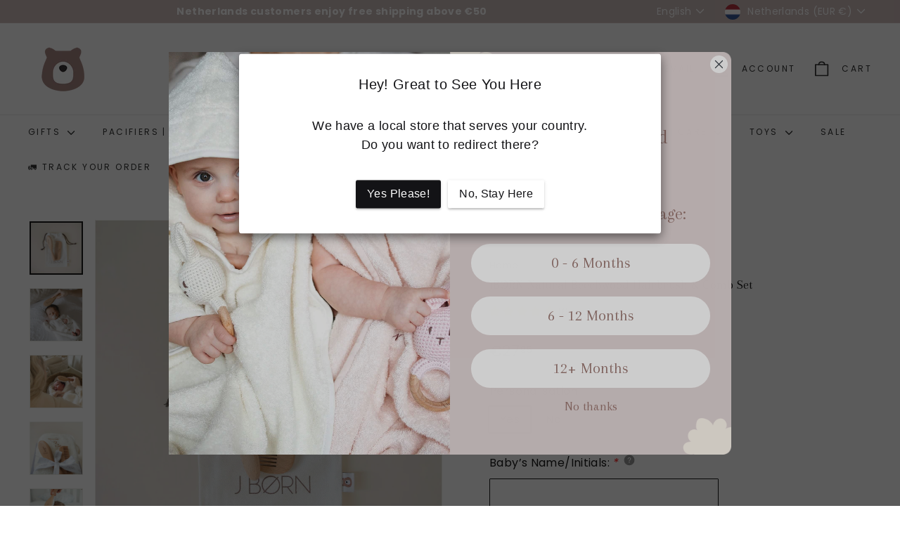

--- FILE ---
content_type: text/css
request_url: https://j-born.eu/cdn/shop/t/24/assets/overrides.css?v=53601521257049977451746156975
body_size: -454
content:
.type-banner{flex:1 0 100%}.footer__title{font-weight:700;font-size:var(--typeBaseSize)}.klaviyo-bis-trigger{display:inline-block!important;background-color:#c6b4b3!important;color:#fff!important;padding:12px 20px!important;font-size:16px!important;border:none!important;border-radius:50px!important;text-align:center!important;width:100%!important;max-width:100%!important;margin:20px 0!important;text-decoration:none!important;box-sizing:border-box!important;font-family:inherit!important}.klaviyo-bis-trigger:hover{background-color:#fff!important;color:#c6b4b3!important;border:2px solid #c6b4b3!important;cursor:pointer!important}
/*# sourceMappingURL=/cdn/shop/t/24/assets/overrides.css.map?v=53601521257049977451746156975 */


--- FILE ---
content_type: text/javascript
request_url: https://j-born.eu/cdn/shop/t/24/assets/section-slideshow.js?v=78404926763425096301727337735
body_size: -593
content:
import"@archetype-themes/scripts/config";import"@archetype-themes/scripts/modules/slideshow";
//# sourceMappingURL=/cdn/shop/t/24/assets/section-slideshow.js.map?v=78404926763425096301727337735


--- FILE ---
content_type: text/javascript; charset=utf-8
request_url: https://j-born.eu/products/jborn-natural-beechwood-hair-hairbrush-comb-set-personalisable.js
body_size: 1888
content:
{"id":8863701074247,"title":"JBØRN Natural Beechwood Hairbrush \u0026 Comb Set","handle":"jborn-natural-beechwood-hair-hairbrush-comb-set-personalisable","description":"\u003cp\u003e\u003cspan style=\"font-size: 0.875rem;\"\u003eJBØRN Baby Brush \u0026amp; Comb Set includes a wooden hairbrush and wide toothed comb, perfect for styling those adorable first little locks of hair. The brush is designed with a baby's delicate scalp in mind, with the soft bristles and a smooth wood finish - it’d make a very thoughtful first gift.\u003c\/span\u003e\u003c\/p\u003e\n\u003cp\u003e\u003cspan style=\"font-size: 0.875rem;\"\u003e\u003cstrong\u003eWhat's included:\u003c\/strong\u003e\u003c\/span\u003e\u003cbr\u003e\u003cbr\u003e\u003cspan\u003e1 x \u003cspan\u003eWooden Brush\u003c\/span\u003e\u003c\/span\u003e\u003cbr\u003e\u003c\/p\u003e\n\u003cp\u003e\u003cspan\u003e\u003cspan\u003e1 x Wooden Comb\u003c\/span\u003e\u003c\/span\u003e\u003c\/p\u003e\n\u003cp\u003e\u003cspan\u003e\u003cspan\u003e1 x Cotton Bag\u003c\/span\u003e\u003c\/span\u003e\u003cspan\u003e\u003c\/span\u003e\u003c\/p\u003e\n\u003cp\u003e\u003cspan style=\"font-size: 0.875rem;\"\u003e\u003cstrong\u003eOptional personalisation:\u003c\/strong\u003e\u003c\/span\u003e\u003cbr\u003e\u003cbr\u003e\u003cspan style=\"font-size: 0.875rem;\"\u003eAdd baby's name to make it special!\u003c\/span\u003e\u003cbr\u003e\u003cspan style=\"font-size: 0.875rem;\"\u003e\u003c\/span\u003e\u003c\/p\u003e\n\u003cp\u003e\u003cspan style=\"font-size: 0.875rem;\"\u003eEach individual item is UV laser engraved with your baby's name or initials.\u003c\/span\u003e\u003cbr\u003e\u003cbr\u003e\u003cspan style=\"font-size: 0.875rem;\"\u003e\u003cstrong\u003eDetails:\u003c\/strong\u003e\u003c\/span\u003e\u003c\/p\u003e\n\u003cp\u003e\u003cstrong\u003eSoft Goat Bristle Brush\u003c\/strong\u003e\u003c\/p\u003e\n\u003cp\u003eIdeal for Cradle Cap. With 100% natural goat materials, using pure natural wool and beech wood, extremely soft and comfortable. It can effectively prevent the cradle cap by regular use to clean your baby's scalp.\u003c\/p\u003e\n\u003cp\u003e\u003cstrong\u003eBeechwood Wood Comb\u003c\/strong\u003e\u003c\/p\u003e\n\u003cp\u003eWooden Comb is made of anti static wood which gently detangles even the most stubborn hair. Strong and durable wood, effectively helps you comb baby's stubborn knotted hair.\u003cstrong\u003e\u003c\/strong\u003e\u003c\/p\u003e\n\u003cp\u003e\u003cstrong\u003eCare\u003c\/strong\u003e\u003cstrong\u003e\u003c\/strong\u003e\u003c\/p\u003e\n\u003cul\u003e\n\u003cli\u003eWood should only be spot cleaned, we recommend wiping it with a damp cloth.\u003c\/li\u003e\n\u003cli\u003eDo not place the product\u003cspan\u003e \u003c\/span\u003einto any kind of sterilizer.\u003c\/li\u003e\n\u003cli\u003ePlease avoid submerging in water because it can affect the integrity of wood\u003c\/li\u003e\n\u003cli\u003eYou can also retreat the wood from time to time. This is easily done by applying any food grade oil such as coconut oil.\u003c\/li\u003e\n\u003cli\u003eIt's important to know that shedding is normal for any natural bristle brush, especially during the initial use. Before using the brush for the first time, we recommend combing out any loose bristles by gently rubbing the brush on your hand.\u003c\/li\u003e\n\u003c\/ul\u003e\n\u003cp\u003e\u003cstrong\u003eWarning:\u003c\/strong\u003e\u003cspan\u003e \u003c\/span\u003eInspect the product before each use. Throw away at first signs of damage or weakness.\u003c\/p\u003e","published_at":"2023-10-06T10:33:03+02:00","created_at":"2023-10-05T12:27:29+02:00","vendor":"Just Børn","type":"Baby Hair Accessories","tags":["bath time","grooming","hair dressing"],"price":2495,"price_min":2495,"price_max":2795,"available":true,"price_varies":true,"compare_at_price":null,"compare_at_price_min":0,"compare_at_price_max":0,"compare_at_price_varies":false,"variants":[{"id":48555589140807,"title":"Yes","option1":"Yes","option2":null,"option3":null,"sku":"bush_set_oval","requires_shipping":true,"taxable":true,"featured_image":{"id":55744165478727,"product_id":8863701074247,"position":6,"created_at":"2024-06-29T09:12:26+02:00","updated_at":"2025-12-05T19:53:31+01:00","alt":"JBØRN Natural Beechwood Hairbrush \u0026 Comb Set Yes - Personalisable Baby Products Sold and Personalised by JustBørn","width":1800,"height":1801,"src":"https:\/\/cdn.shopify.com\/s\/files\/1\/0651\/0752\/5875\/files\/DSC07731.jpg?v=1764960811","variant_ids":[48555589140807]},"available":true,"name":"JBØRN Natural Beechwood Hairbrush \u0026 Comb Set - Yes","public_title":"Yes","options":["Yes"],"price":2795,"weight":220,"compare_at_price":null,"inventory_management":"shopify","barcode":null,"featured_media":{"alt":"JBØRN Natural Beechwood Hairbrush \u0026 Comb Set Yes - Personalisable Baby Products Sold and Personalised by JustBørn","id":48513396867399,"position":6,"preview_image":{"aspect_ratio":0.999,"height":1801,"width":1800,"src":"https:\/\/cdn.shopify.com\/s\/files\/1\/0651\/0752\/5875\/files\/DSC07731.jpg?v=1764960811"}},"quantity_rule":{"min":1,"max":null,"increment":1},"quantity_price_breaks":[],"requires_selling_plan":false,"selling_plan_allocations":[]},{"id":48555589173575,"title":"No","option1":"No","option2":null,"option3":null,"sku":"bush_set_oval","requires_shipping":true,"taxable":true,"featured_image":{"id":55744165445959,"product_id":8863701074247,"position":7,"created_at":"2024-06-29T09:12:09+02:00","updated_at":"2025-12-05T19:53:31+01:00","alt":"JBØRN Natural Beechwood Hairbrush \u0026 Comb Set No - Personalisable Baby Products Sold and Personalised by JustBørn","width":1800,"height":1801,"src":"https:\/\/cdn.shopify.com\/s\/files\/1\/0651\/0752\/5875\/files\/DSC07738-1.jpg?v=1764960811","variant_ids":[48555589173575]},"available":true,"name":"JBØRN Natural Beechwood Hairbrush \u0026 Comb Set - No","public_title":"No","options":["No"],"price":2495,"weight":220,"compare_at_price":null,"inventory_management":"shopify","barcode":"8721001335329","featured_media":{"alt":"JBØRN Natural Beechwood Hairbrush \u0026 Comb Set No - Personalisable Baby Products Sold and Personalised by JustBørn","id":48513392771399,"position":7,"preview_image":{"aspect_ratio":0.999,"height":1801,"width":1800,"src":"https:\/\/cdn.shopify.com\/s\/files\/1\/0651\/0752\/5875\/files\/DSC07738-1.jpg?v=1764960811"}},"quantity_rule":{"min":1,"max":null,"increment":1},"quantity_price_breaks":[],"requires_selling_plan":false,"selling_plan_allocations":[]}],"images":["\/\/cdn.shopify.com\/s\/files\/1\/0651\/0752\/5875\/files\/brushes-personalised.jpg?v=1764965581","\/\/cdn.shopify.com\/s\/files\/1\/0651\/0752\/5875\/files\/personalised-brush-MAM-pacifier.jpg?v=1764965581","\/\/cdn.shopify.com\/s\/files\/1\/0651\/0752\/5875\/files\/A_perfect_day_at_home_just_the_3_of_us.jpg?v=1764965581","\/\/cdn.shopify.com\/s\/files\/1\/0651\/0752\/5875\/files\/DSC01073.jpg?v=1763376397","\/\/cdn.shopify.com\/s\/files\/1\/0651\/0752\/5875\/files\/IMG_2051.jpg?v=1764965581","\/\/cdn.shopify.com\/s\/files\/1\/0651\/0752\/5875\/files\/DSC07731.jpg?v=1764960811","\/\/cdn.shopify.com\/s\/files\/1\/0651\/0752\/5875\/files\/DSC07738-1.jpg?v=1764960811","\/\/cdn.shopify.com\/s\/files\/1\/0651\/0752\/5875\/files\/DSC06358-2.jpg?v=1763376397","\/\/cdn.shopify.com\/s\/files\/1\/0651\/0752\/5875\/files\/IMG_2956.jpg?v=1764965581"],"featured_image":"\/\/cdn.shopify.com\/s\/files\/1\/0651\/0752\/5875\/files\/brushes-personalised.jpg?v=1764965581","options":[{"name":"Personalisation","position":1,"values":["Yes","No"]}],"url":"\/products\/jborn-natural-beechwood-hair-hairbrush-comb-set-personalisable","media":[{"alt":"JBØRN Baby Care Gift Box | Hair Brushes \u0026 Skin Care Set Yes - Personalisable Baby Products Sold and Personalised by JustBørn","id":55669433237831,"position":1,"preview_image":{"aspect_ratio":1.0,"height":1927,"width":1927,"src":"https:\/\/cdn.shopify.com\/s\/files\/1\/0651\/0752\/5875\/files\/brushes-personalised.jpg?v=1764965581"},"aspect_ratio":1.0,"height":1927,"media_type":"image","src":"https:\/\/cdn.shopify.com\/s\/files\/1\/0651\/0752\/5875\/files\/brushes-personalised.jpg?v=1764965581","width":1927},{"alt":"JBØRN Baby Care Gift Box | Hair Brushes \u0026 Skin Care Set Yes - Personalisable Baby Products Sold and Personalised by JustBørn","id":55669441986887,"position":2,"preview_image":{"aspect_ratio":0.999,"height":1081,"width":1080,"src":"https:\/\/cdn.shopify.com\/s\/files\/1\/0651\/0752\/5875\/files\/personalised-brush-MAM-pacifier.jpg?v=1764965581"},"aspect_ratio":0.999,"height":1081,"media_type":"image","src":"https:\/\/cdn.shopify.com\/s\/files\/1\/0651\/0752\/5875\/files\/personalised-brush-MAM-pacifier.jpg?v=1764965581","width":1080},{"alt":"JBØRN Baby Care Gift Box | Hair Brushes \u0026 Skin Care Set Yes - Personalisable Baby Products Sold and Personalised by JustBørn","id":55669443428679,"position":3,"preview_image":{"aspect_ratio":1.0,"height":1080,"width":1080,"src":"https:\/\/cdn.shopify.com\/s\/files\/1\/0651\/0752\/5875\/files\/A_perfect_day_at_home_just_the_3_of_us.jpg?v=1764965581"},"aspect_ratio":1.0,"height":1080,"media_type":"image","src":"https:\/\/cdn.shopify.com\/s\/files\/1\/0651\/0752\/5875\/files\/A_perfect_day_at_home_just_the_3_of_us.jpg?v=1764965581","width":1080},{"alt":"JBØRN Natural Beechwood Hairbrush \u0026 Comb Set - Personalisable Baby Products Sold and Personalised by JustBørn","id":55669451718983,"position":4,"preview_image":{"aspect_ratio":1.0,"height":1800,"width":1800,"src":"https:\/\/cdn.shopify.com\/s\/files\/1\/0651\/0752\/5875\/files\/DSC01073.jpg?v=1763376397"},"aspect_ratio":1.0,"height":1800,"media_type":"image","src":"https:\/\/cdn.shopify.com\/s\/files\/1\/0651\/0752\/5875\/files\/DSC01073.jpg?v=1763376397","width":1800},{"alt":"JBØRN Baby Care Gift Box | Hair Brushes \u0026 Skin Care Set Yes - Personalisable Baby Products Sold and Personalised by JustBørn","id":49841574216007,"position":5,"preview_image":{"aspect_ratio":1.001,"height":1919,"width":1920,"src":"https:\/\/cdn.shopify.com\/s\/files\/1\/0651\/0752\/5875\/files\/IMG_2051.jpg?v=1764965581"},"aspect_ratio":1.001,"height":1919,"media_type":"image","src":"https:\/\/cdn.shopify.com\/s\/files\/1\/0651\/0752\/5875\/files\/IMG_2051.jpg?v=1764965581","width":1920},{"alt":"JBØRN Natural Beechwood Hairbrush \u0026 Comb Set Yes - Personalisable Baby Products Sold and Personalised by JustBørn","id":48513396867399,"position":6,"preview_image":{"aspect_ratio":0.999,"height":1801,"width":1800,"src":"https:\/\/cdn.shopify.com\/s\/files\/1\/0651\/0752\/5875\/files\/DSC07731.jpg?v=1764960811"},"aspect_ratio":0.999,"height":1801,"media_type":"image","src":"https:\/\/cdn.shopify.com\/s\/files\/1\/0651\/0752\/5875\/files\/DSC07731.jpg?v=1764960811","width":1800},{"alt":"JBØRN Natural Beechwood Hairbrush \u0026 Comb Set No - Personalisable Baby Products Sold and Personalised by JustBørn","id":48513392771399,"position":7,"preview_image":{"aspect_ratio":0.999,"height":1801,"width":1800,"src":"https:\/\/cdn.shopify.com\/s\/files\/1\/0651\/0752\/5875\/files\/DSC07738-1.jpg?v=1764960811"},"aspect_ratio":0.999,"height":1801,"media_type":"image","src":"https:\/\/cdn.shopify.com\/s\/files\/1\/0651\/0752\/5875\/files\/DSC07738-1.jpg?v=1764960811","width":1800},{"alt":"JBØRN Natural Beechwood Hairbrush \u0026 Comb Set No - Personalisable Baby Products Sold and Personalised by JustBørn","id":51486995972423,"position":8,"preview_image":{"aspect_ratio":1.0,"height":1920,"width":1920,"src":"https:\/\/cdn.shopify.com\/s\/files\/1\/0651\/0752\/5875\/files\/DSC06358-2.jpg?v=1763376397"},"aspect_ratio":1.0,"height":1920,"media_type":"image","src":"https:\/\/cdn.shopify.com\/s\/files\/1\/0651\/0752\/5875\/files\/DSC06358-2.jpg?v=1763376397","width":1920},{"alt":"JBØRN New Born Gift Set | First Pacifiers, Organic Cotton Towel, Sleep Suit \u0026 Skin Care Set - Personalisable Baby Products Sold and Personalised by JustBørn","id":51463716045127,"position":9,"preview_image":{"aspect_ratio":1.0,"height":1080,"width":1080,"src":"https:\/\/cdn.shopify.com\/s\/files\/1\/0651\/0752\/5875\/files\/IMG_2956.jpg?v=1764965581"},"aspect_ratio":1.0,"height":1080,"media_type":"image","src":"https:\/\/cdn.shopify.com\/s\/files\/1\/0651\/0752\/5875\/files\/IMG_2956.jpg?v=1764965581","width":1080}],"requires_selling_plan":false,"selling_plan_groups":[]}

--- FILE ---
content_type: text/javascript
request_url: https://j-born.eu/cdn/shop/t/24/assets/section-slideshow.js?v=78404926763425096301727337735
body_size: -540
content:
import"@archetype-themes/scripts/config";import"@archetype-themes/scripts/modules/slideshow";
//# sourceMappingURL=/cdn/shop/t/24/assets/section-slideshow.js.map?v=78404926763425096301727337735


--- FILE ---
content_type: text/javascript; charset=utf-8
request_url: https://j-born.eu/products/jborn-natural-beechwood-hair-hairbrush-comb-set-personalisable.js
body_size: 1888
content:
{"id":8863701074247,"title":"JBØRN Natural Beechwood Hairbrush \u0026 Comb Set","handle":"jborn-natural-beechwood-hair-hairbrush-comb-set-personalisable","description":"\u003cp\u003e\u003cspan style=\"font-size: 0.875rem;\"\u003eJBØRN Baby Brush \u0026amp; Comb Set includes a wooden hairbrush and wide toothed comb, perfect for styling those adorable first little locks of hair. The brush is designed with a baby's delicate scalp in mind, with the soft bristles and a smooth wood finish - it’d make a very thoughtful first gift.\u003c\/span\u003e\u003c\/p\u003e\n\u003cp\u003e\u003cspan style=\"font-size: 0.875rem;\"\u003e\u003cstrong\u003eWhat's included:\u003c\/strong\u003e\u003c\/span\u003e\u003cbr\u003e\u003cbr\u003e\u003cspan\u003e1 x \u003cspan\u003eWooden Brush\u003c\/span\u003e\u003c\/span\u003e\u003cbr\u003e\u003c\/p\u003e\n\u003cp\u003e\u003cspan\u003e\u003cspan\u003e1 x Wooden Comb\u003c\/span\u003e\u003c\/span\u003e\u003c\/p\u003e\n\u003cp\u003e\u003cspan\u003e\u003cspan\u003e1 x Cotton Bag\u003c\/span\u003e\u003c\/span\u003e\u003cspan\u003e\u003c\/span\u003e\u003c\/p\u003e\n\u003cp\u003e\u003cspan style=\"font-size: 0.875rem;\"\u003e\u003cstrong\u003eOptional personalisation:\u003c\/strong\u003e\u003c\/span\u003e\u003cbr\u003e\u003cbr\u003e\u003cspan style=\"font-size: 0.875rem;\"\u003eAdd baby's name to make it special!\u003c\/span\u003e\u003cbr\u003e\u003cspan style=\"font-size: 0.875rem;\"\u003e\u003c\/span\u003e\u003c\/p\u003e\n\u003cp\u003e\u003cspan style=\"font-size: 0.875rem;\"\u003eEach individual item is UV laser engraved with your baby's name or initials.\u003c\/span\u003e\u003cbr\u003e\u003cbr\u003e\u003cspan style=\"font-size: 0.875rem;\"\u003e\u003cstrong\u003eDetails:\u003c\/strong\u003e\u003c\/span\u003e\u003c\/p\u003e\n\u003cp\u003e\u003cstrong\u003eSoft Goat Bristle Brush\u003c\/strong\u003e\u003c\/p\u003e\n\u003cp\u003eIdeal for Cradle Cap. With 100% natural goat materials, using pure natural wool and beech wood, extremely soft and comfortable. It can effectively prevent the cradle cap by regular use to clean your baby's scalp.\u003c\/p\u003e\n\u003cp\u003e\u003cstrong\u003eBeechwood Wood Comb\u003c\/strong\u003e\u003c\/p\u003e\n\u003cp\u003eWooden Comb is made of anti static wood which gently detangles even the most stubborn hair. Strong and durable wood, effectively helps you comb baby's stubborn knotted hair.\u003cstrong\u003e\u003c\/strong\u003e\u003c\/p\u003e\n\u003cp\u003e\u003cstrong\u003eCare\u003c\/strong\u003e\u003cstrong\u003e\u003c\/strong\u003e\u003c\/p\u003e\n\u003cul\u003e\n\u003cli\u003eWood should only be spot cleaned, we recommend wiping it with a damp cloth.\u003c\/li\u003e\n\u003cli\u003eDo not place the product\u003cspan\u003e \u003c\/span\u003einto any kind of sterilizer.\u003c\/li\u003e\n\u003cli\u003ePlease avoid submerging in water because it can affect the integrity of wood\u003c\/li\u003e\n\u003cli\u003eYou can also retreat the wood from time to time. This is easily done by applying any food grade oil such as coconut oil.\u003c\/li\u003e\n\u003cli\u003eIt's important to know that shedding is normal for any natural bristle brush, especially during the initial use. Before using the brush for the first time, we recommend combing out any loose bristles by gently rubbing the brush on your hand.\u003c\/li\u003e\n\u003c\/ul\u003e\n\u003cp\u003e\u003cstrong\u003eWarning:\u003c\/strong\u003e\u003cspan\u003e \u003c\/span\u003eInspect the product before each use. Throw away at first signs of damage or weakness.\u003c\/p\u003e","published_at":"2023-10-06T10:33:03+02:00","created_at":"2023-10-05T12:27:29+02:00","vendor":"Just Børn","type":"Baby Hair Accessories","tags":["bath time","grooming","hair dressing"],"price":2495,"price_min":2495,"price_max":2795,"available":true,"price_varies":true,"compare_at_price":null,"compare_at_price_min":0,"compare_at_price_max":0,"compare_at_price_varies":false,"variants":[{"id":48555589140807,"title":"Yes","option1":"Yes","option2":null,"option3":null,"sku":"bush_set_oval","requires_shipping":true,"taxable":true,"featured_image":{"id":55744165478727,"product_id":8863701074247,"position":6,"created_at":"2024-06-29T09:12:26+02:00","updated_at":"2025-12-05T19:53:31+01:00","alt":"JBØRN Natural Beechwood Hairbrush \u0026 Comb Set Yes - Personalisable Baby Products Sold and Personalised by JustBørn","width":1800,"height":1801,"src":"https:\/\/cdn.shopify.com\/s\/files\/1\/0651\/0752\/5875\/files\/DSC07731.jpg?v=1764960811","variant_ids":[48555589140807]},"available":true,"name":"JBØRN Natural Beechwood Hairbrush \u0026 Comb Set - Yes","public_title":"Yes","options":["Yes"],"price":2795,"weight":220,"compare_at_price":null,"inventory_management":"shopify","barcode":null,"featured_media":{"alt":"JBØRN Natural Beechwood Hairbrush \u0026 Comb Set Yes - Personalisable Baby Products Sold and Personalised by JustBørn","id":48513396867399,"position":6,"preview_image":{"aspect_ratio":0.999,"height":1801,"width":1800,"src":"https:\/\/cdn.shopify.com\/s\/files\/1\/0651\/0752\/5875\/files\/DSC07731.jpg?v=1764960811"}},"quantity_rule":{"min":1,"max":null,"increment":1},"quantity_price_breaks":[],"requires_selling_plan":false,"selling_plan_allocations":[]},{"id":48555589173575,"title":"No","option1":"No","option2":null,"option3":null,"sku":"bush_set_oval","requires_shipping":true,"taxable":true,"featured_image":{"id":55744165445959,"product_id":8863701074247,"position":7,"created_at":"2024-06-29T09:12:09+02:00","updated_at":"2025-12-05T19:53:31+01:00","alt":"JBØRN Natural Beechwood Hairbrush \u0026 Comb Set No - Personalisable Baby Products Sold and Personalised by JustBørn","width":1800,"height":1801,"src":"https:\/\/cdn.shopify.com\/s\/files\/1\/0651\/0752\/5875\/files\/DSC07738-1.jpg?v=1764960811","variant_ids":[48555589173575]},"available":true,"name":"JBØRN Natural Beechwood Hairbrush \u0026 Comb Set - No","public_title":"No","options":["No"],"price":2495,"weight":220,"compare_at_price":null,"inventory_management":"shopify","barcode":"8721001335329","featured_media":{"alt":"JBØRN Natural Beechwood Hairbrush \u0026 Comb Set No - Personalisable Baby Products Sold and Personalised by JustBørn","id":48513392771399,"position":7,"preview_image":{"aspect_ratio":0.999,"height":1801,"width":1800,"src":"https:\/\/cdn.shopify.com\/s\/files\/1\/0651\/0752\/5875\/files\/DSC07738-1.jpg?v=1764960811"}},"quantity_rule":{"min":1,"max":null,"increment":1},"quantity_price_breaks":[],"requires_selling_plan":false,"selling_plan_allocations":[]}],"images":["\/\/cdn.shopify.com\/s\/files\/1\/0651\/0752\/5875\/files\/brushes-personalised.jpg?v=1764965581","\/\/cdn.shopify.com\/s\/files\/1\/0651\/0752\/5875\/files\/personalised-brush-MAM-pacifier.jpg?v=1764965581","\/\/cdn.shopify.com\/s\/files\/1\/0651\/0752\/5875\/files\/A_perfect_day_at_home_just_the_3_of_us.jpg?v=1764965581","\/\/cdn.shopify.com\/s\/files\/1\/0651\/0752\/5875\/files\/DSC01073.jpg?v=1763376397","\/\/cdn.shopify.com\/s\/files\/1\/0651\/0752\/5875\/files\/IMG_2051.jpg?v=1764965581","\/\/cdn.shopify.com\/s\/files\/1\/0651\/0752\/5875\/files\/DSC07731.jpg?v=1764960811","\/\/cdn.shopify.com\/s\/files\/1\/0651\/0752\/5875\/files\/DSC07738-1.jpg?v=1764960811","\/\/cdn.shopify.com\/s\/files\/1\/0651\/0752\/5875\/files\/DSC06358-2.jpg?v=1763376397","\/\/cdn.shopify.com\/s\/files\/1\/0651\/0752\/5875\/files\/IMG_2956.jpg?v=1764965581"],"featured_image":"\/\/cdn.shopify.com\/s\/files\/1\/0651\/0752\/5875\/files\/brushes-personalised.jpg?v=1764965581","options":[{"name":"Personalisation","position":1,"values":["Yes","No"]}],"url":"\/products\/jborn-natural-beechwood-hair-hairbrush-comb-set-personalisable","media":[{"alt":"JBØRN Baby Care Gift Box | Hair Brushes \u0026 Skin Care Set Yes - Personalisable Baby Products Sold and Personalised by JustBørn","id":55669433237831,"position":1,"preview_image":{"aspect_ratio":1.0,"height":1927,"width":1927,"src":"https:\/\/cdn.shopify.com\/s\/files\/1\/0651\/0752\/5875\/files\/brushes-personalised.jpg?v=1764965581"},"aspect_ratio":1.0,"height":1927,"media_type":"image","src":"https:\/\/cdn.shopify.com\/s\/files\/1\/0651\/0752\/5875\/files\/brushes-personalised.jpg?v=1764965581","width":1927},{"alt":"JBØRN Baby Care Gift Box | Hair Brushes \u0026 Skin Care Set Yes - Personalisable Baby Products Sold and Personalised by JustBørn","id":55669441986887,"position":2,"preview_image":{"aspect_ratio":0.999,"height":1081,"width":1080,"src":"https:\/\/cdn.shopify.com\/s\/files\/1\/0651\/0752\/5875\/files\/personalised-brush-MAM-pacifier.jpg?v=1764965581"},"aspect_ratio":0.999,"height":1081,"media_type":"image","src":"https:\/\/cdn.shopify.com\/s\/files\/1\/0651\/0752\/5875\/files\/personalised-brush-MAM-pacifier.jpg?v=1764965581","width":1080},{"alt":"JBØRN Baby Care Gift Box | Hair Brushes \u0026 Skin Care Set Yes - Personalisable Baby Products Sold and Personalised by JustBørn","id":55669443428679,"position":3,"preview_image":{"aspect_ratio":1.0,"height":1080,"width":1080,"src":"https:\/\/cdn.shopify.com\/s\/files\/1\/0651\/0752\/5875\/files\/A_perfect_day_at_home_just_the_3_of_us.jpg?v=1764965581"},"aspect_ratio":1.0,"height":1080,"media_type":"image","src":"https:\/\/cdn.shopify.com\/s\/files\/1\/0651\/0752\/5875\/files\/A_perfect_day_at_home_just_the_3_of_us.jpg?v=1764965581","width":1080},{"alt":"JBØRN Natural Beechwood Hairbrush \u0026 Comb Set - Personalisable Baby Products Sold and Personalised by JustBørn","id":55669451718983,"position":4,"preview_image":{"aspect_ratio":1.0,"height":1800,"width":1800,"src":"https:\/\/cdn.shopify.com\/s\/files\/1\/0651\/0752\/5875\/files\/DSC01073.jpg?v=1763376397"},"aspect_ratio":1.0,"height":1800,"media_type":"image","src":"https:\/\/cdn.shopify.com\/s\/files\/1\/0651\/0752\/5875\/files\/DSC01073.jpg?v=1763376397","width":1800},{"alt":"JBØRN Baby Care Gift Box | Hair Brushes \u0026 Skin Care Set Yes - Personalisable Baby Products Sold and Personalised by JustBørn","id":49841574216007,"position":5,"preview_image":{"aspect_ratio":1.001,"height":1919,"width":1920,"src":"https:\/\/cdn.shopify.com\/s\/files\/1\/0651\/0752\/5875\/files\/IMG_2051.jpg?v=1764965581"},"aspect_ratio":1.001,"height":1919,"media_type":"image","src":"https:\/\/cdn.shopify.com\/s\/files\/1\/0651\/0752\/5875\/files\/IMG_2051.jpg?v=1764965581","width":1920},{"alt":"JBØRN Natural Beechwood Hairbrush \u0026 Comb Set Yes - Personalisable Baby Products Sold and Personalised by JustBørn","id":48513396867399,"position":6,"preview_image":{"aspect_ratio":0.999,"height":1801,"width":1800,"src":"https:\/\/cdn.shopify.com\/s\/files\/1\/0651\/0752\/5875\/files\/DSC07731.jpg?v=1764960811"},"aspect_ratio":0.999,"height":1801,"media_type":"image","src":"https:\/\/cdn.shopify.com\/s\/files\/1\/0651\/0752\/5875\/files\/DSC07731.jpg?v=1764960811","width":1800},{"alt":"JBØRN Natural Beechwood Hairbrush \u0026 Comb Set No - Personalisable Baby Products Sold and Personalised by JustBørn","id":48513392771399,"position":7,"preview_image":{"aspect_ratio":0.999,"height":1801,"width":1800,"src":"https:\/\/cdn.shopify.com\/s\/files\/1\/0651\/0752\/5875\/files\/DSC07738-1.jpg?v=1764960811"},"aspect_ratio":0.999,"height":1801,"media_type":"image","src":"https:\/\/cdn.shopify.com\/s\/files\/1\/0651\/0752\/5875\/files\/DSC07738-1.jpg?v=1764960811","width":1800},{"alt":"JBØRN Natural Beechwood Hairbrush \u0026 Comb Set No - Personalisable Baby Products Sold and Personalised by JustBørn","id":51486995972423,"position":8,"preview_image":{"aspect_ratio":1.0,"height":1920,"width":1920,"src":"https:\/\/cdn.shopify.com\/s\/files\/1\/0651\/0752\/5875\/files\/DSC06358-2.jpg?v=1763376397"},"aspect_ratio":1.0,"height":1920,"media_type":"image","src":"https:\/\/cdn.shopify.com\/s\/files\/1\/0651\/0752\/5875\/files\/DSC06358-2.jpg?v=1763376397","width":1920},{"alt":"JBØRN New Born Gift Set | First Pacifiers, Organic Cotton Towel, Sleep Suit \u0026 Skin Care Set - Personalisable Baby Products Sold and Personalised by JustBørn","id":51463716045127,"position":9,"preview_image":{"aspect_ratio":1.0,"height":1080,"width":1080,"src":"https:\/\/cdn.shopify.com\/s\/files\/1\/0651\/0752\/5875\/files\/IMG_2956.jpg?v=1764965581"},"aspect_ratio":1.0,"height":1080,"media_type":"image","src":"https:\/\/cdn.shopify.com\/s\/files\/1\/0651\/0752\/5875\/files\/IMG_2956.jpg?v=1764965581","width":1080}],"requires_selling_plan":false,"selling_plan_groups":[]}

--- FILE ---
content_type: text/javascript
request_url: https://j-born.eu/cdn/shop/t/24/assets/WI_deliveryDate.js?v=120291342864656990731759220044
body_size: -166
content:
class WIdeliveryDate extends HTMLElement{constructor(){super()}connectedCallback(){let shippingInfo=[{days:"1-3",price:50,countries:["Netherlands","Germany","Belgium","Czech Republic","Luxembourg","Poland"]},{days:"3-5",price:60,countries:["Austria","Denmark","France","Italy","Hungary","Portugal","Romania","Slovakia","Slovenia","Spain"]},{days:"4-8",price:70,countries:["Greece","Croatia","Estonia","Latvia","Lithuania"]},{days:"4-7",price:80,countries:["Bulgaria","Finland","Ireland","Sweden"]},{days:"7-21",price:150,countries:["\xC5land Islands","Albania","Andorra","Bosnia & Herzegovina","Cyprus","Faroe Islands","Gibraltar","Greenland","Guernsey","Iceland","Kosovo","Malta","Moldova","Monaco","Montenegro","North Macedonia","Norway","San Marino","Serbia","Switzerland","Mayen","Vatican City"]}];setTimeout(()=>{this.delivertDate(shippingInfo)},1e3)}delivertDate(obj){let countryName=this.querySelector("input").value,deliveryDate;for(let group of obj)if(group.countries.includes(countryName)){console.log(group.days),deliveryDate=group.days;break}let outputText;deliveryDate?outputText=deliveryDate+" working days, excluding processing time":outputText='Please visit our site <a href="https://www.justborn.co.uk" target="_blank" rel="noopener noreferrer" style="color: #000; text-decoration: underline;">www.justborn.co.uk</a> for international shipping',this.querySelector("span").innerHTML=outputText}}customElements.define("wi-deliverydate",WIdeliveryDate);
//# sourceMappingURL=/cdn/shop/t/24/assets/WI_deliveryDate.js.map?v=120291342864656990731759220044


--- FILE ---
content_type: text/javascript
request_url: https://j-born.eu/cdn/shop/t/24/assets/section-promo-grid.js?v=111576400653284386401727337735
body_size: -628
content:
import"@archetype-themes/scripts/config";import"@archetype-themes/scripts/modules/video-section";
//# sourceMappingURL=/cdn/shop/t/24/assets/section-promo-grid.js.map?v=111576400653284386401727337735


--- FILE ---
content_type: text/javascript
request_url: https://j-born.eu/cdn/shop/t/24/assets/section-main-collection.js?v=178808321021703902081727337735
body_size: -614
content:
import"@archetype-themes/scripts/config";import"@archetype-themes/scripts/modules/collection-template";import"@archetype-themes/scripts/helpers/sections";
//# sourceMappingURL=/cdn/shop/t/24/assets/section-main-collection.js.map?v=178808321021703902081727337735


--- FILE ---
content_type: text/javascript; charset=utf-8
request_url: https://j-born.eu/cart/update.js
body_size: 299
content:
{"token":"hWN7rM7FqW5cVBvXh5SfhXT0?key=54827452476f4f96e13e73acfcac0e33","note":null,"attributes":{"Agreed to the Terms and Conditions on":"Wed Jan 21 2026 10:01:12 GMT+0000 (Coordinated Universal Time)"},"original_total_price":0,"total_price":0,"total_discount":0,"total_weight":0.0,"item_count":0,"items":[],"requires_shipping":false,"currency":"EUR","items_subtotal_price":0,"cart_level_discount_applications":[],"discount_codes":[],"items_changelog":{"added":[]}}

--- FILE ---
content_type: text/javascript
request_url: https://j-born.eu/cdn/shop/t/24/assets/section-hero-video.js?v=138616389493027501011727337735
body_size: -552
content:
import"@archetype-themes/scripts/config";import"@archetype-themes/scripts/modules/video-section";
//# sourceMappingURL=/cdn/shop/t/24/assets/section-hero-video.js.map?v=138616389493027501011727337735


--- FILE ---
content_type: text/javascript; charset=utf-8
request_url: https://j-born.eu/cart.js
body_size: -568
content:
{"token":"hWN7rM7FqW5cVBvXh5SfhXT0?key=54827452476f4f96e13e73acfcac0e33","note":"","attributes":{"Agreed to the Terms and Conditions on":"Wed Jan 21 2026 10:01:12 GMT+0000 (Coordinated Universal Time)"},"original_total_price":0,"total_price":0,"total_discount":0,"total_weight":0.0,"item_count":0,"items":[],"requires_shipping":false,"currency":"EUR","items_subtotal_price":0,"cart_level_discount_applications":[],"discount_codes":[]}

--- FILE ---
content_type: text/javascript; charset=utf-8
request_url: https://j-born.eu/products/jborn-natural-beechwood-hair-hairbrush-comb-set-personalisable.js
body_size: 2025
content:
{"id":8863701074247,"title":"JBØRN Natural Beechwood Hairbrush \u0026 Comb Set","handle":"jborn-natural-beechwood-hair-hairbrush-comb-set-personalisable","description":"\u003cp\u003e\u003cspan style=\"font-size: 0.875rem;\"\u003eJBØRN Baby Brush \u0026amp; Comb Set includes a wooden hairbrush and wide toothed comb, perfect for styling those adorable first little locks of hair. The brush is designed with a baby's delicate scalp in mind, with the soft bristles and a smooth wood finish - it’d make a very thoughtful first gift.\u003c\/span\u003e\u003c\/p\u003e\n\u003cp\u003e\u003cspan style=\"font-size: 0.875rem;\"\u003e\u003cstrong\u003eWhat's included:\u003c\/strong\u003e\u003c\/span\u003e\u003cbr\u003e\u003cbr\u003e\u003cspan\u003e1 x \u003cspan\u003eWooden Brush\u003c\/span\u003e\u003c\/span\u003e\u003cbr\u003e\u003c\/p\u003e\n\u003cp\u003e\u003cspan\u003e\u003cspan\u003e1 x Wooden Comb\u003c\/span\u003e\u003c\/span\u003e\u003c\/p\u003e\n\u003cp\u003e\u003cspan\u003e\u003cspan\u003e1 x Cotton Bag\u003c\/span\u003e\u003c\/span\u003e\u003cspan\u003e\u003c\/span\u003e\u003c\/p\u003e\n\u003cp\u003e\u003cspan style=\"font-size: 0.875rem;\"\u003e\u003cstrong\u003eOptional personalisation:\u003c\/strong\u003e\u003c\/span\u003e\u003cbr\u003e\u003cbr\u003e\u003cspan style=\"font-size: 0.875rem;\"\u003eAdd baby's name to make it special!\u003c\/span\u003e\u003cbr\u003e\u003cspan style=\"font-size: 0.875rem;\"\u003e\u003c\/span\u003e\u003c\/p\u003e\n\u003cp\u003e\u003cspan style=\"font-size: 0.875rem;\"\u003eEach individual item is UV laser engraved with your baby's name or initials.\u003c\/span\u003e\u003cbr\u003e\u003cbr\u003e\u003cspan style=\"font-size: 0.875rem;\"\u003e\u003cstrong\u003eDetails:\u003c\/strong\u003e\u003c\/span\u003e\u003c\/p\u003e\n\u003cp\u003e\u003cstrong\u003eSoft Goat Bristle Brush\u003c\/strong\u003e\u003c\/p\u003e\n\u003cp\u003eIdeal for Cradle Cap. With 100% natural goat materials, using pure natural wool and beech wood, extremely soft and comfortable. It can effectively prevent the cradle cap by regular use to clean your baby's scalp.\u003c\/p\u003e\n\u003cp\u003e\u003cstrong\u003eBeechwood Wood Comb\u003c\/strong\u003e\u003c\/p\u003e\n\u003cp\u003eWooden Comb is made of anti static wood which gently detangles even the most stubborn hair. Strong and durable wood, effectively helps you comb baby's stubborn knotted hair.\u003cstrong\u003e\u003c\/strong\u003e\u003c\/p\u003e\n\u003cp\u003e\u003cstrong\u003eCare\u003c\/strong\u003e\u003cstrong\u003e\u003c\/strong\u003e\u003c\/p\u003e\n\u003cul\u003e\n\u003cli\u003eWood should only be spot cleaned, we recommend wiping it with a damp cloth.\u003c\/li\u003e\n\u003cli\u003eDo not place the product\u003cspan\u003e \u003c\/span\u003einto any kind of sterilizer.\u003c\/li\u003e\n\u003cli\u003ePlease avoid submerging in water because it can affect the integrity of wood\u003c\/li\u003e\n\u003cli\u003eYou can also retreat the wood from time to time. This is easily done by applying any food grade oil such as coconut oil.\u003c\/li\u003e\n\u003cli\u003eIt's important to know that shedding is normal for any natural bristle brush, especially during the initial use. Before using the brush for the first time, we recommend combing out any loose bristles by gently rubbing the brush on your hand.\u003c\/li\u003e\n\u003c\/ul\u003e\n\u003cp\u003e\u003cstrong\u003eWarning:\u003c\/strong\u003e\u003cspan\u003e \u003c\/span\u003eInspect the product before each use. Throw away at first signs of damage or weakness.\u003c\/p\u003e","published_at":"2023-10-06T10:33:03+02:00","created_at":"2023-10-05T12:27:29+02:00","vendor":"Just Børn","type":"Baby Hair Accessories","tags":["bath time","grooming","hair dressing"],"price":2495,"price_min":2495,"price_max":2795,"available":true,"price_varies":true,"compare_at_price":null,"compare_at_price_min":0,"compare_at_price_max":0,"compare_at_price_varies":false,"variants":[{"id":48555589140807,"title":"Yes","option1":"Yes","option2":null,"option3":null,"sku":"bush_set_oval","requires_shipping":true,"taxable":true,"featured_image":{"id":55744165478727,"product_id":8863701074247,"position":6,"created_at":"2024-06-29T09:12:26+02:00","updated_at":"2025-12-05T19:53:31+01:00","alt":"JBØRN Natural Beechwood Hairbrush \u0026 Comb Set Yes - Personalisable Baby Products Sold and Personalised by JustBørn","width":1800,"height":1801,"src":"https:\/\/cdn.shopify.com\/s\/files\/1\/0651\/0752\/5875\/files\/DSC07731.jpg?v=1764960811","variant_ids":[48555589140807]},"available":true,"name":"JBØRN Natural Beechwood Hairbrush \u0026 Comb Set - Yes","public_title":"Yes","options":["Yes"],"price":2795,"weight":220,"compare_at_price":null,"inventory_management":"shopify","barcode":null,"featured_media":{"alt":"JBØRN Natural Beechwood Hairbrush \u0026 Comb Set Yes - Personalisable Baby Products Sold and Personalised by JustBørn","id":48513396867399,"position":6,"preview_image":{"aspect_ratio":0.999,"height":1801,"width":1800,"src":"https:\/\/cdn.shopify.com\/s\/files\/1\/0651\/0752\/5875\/files\/DSC07731.jpg?v=1764960811"}},"quantity_rule":{"min":1,"max":null,"increment":1},"quantity_price_breaks":[],"requires_selling_plan":false,"selling_plan_allocations":[]},{"id":48555589173575,"title":"No","option1":"No","option2":null,"option3":null,"sku":"bush_set_oval","requires_shipping":true,"taxable":true,"featured_image":{"id":55744165445959,"product_id":8863701074247,"position":7,"created_at":"2024-06-29T09:12:09+02:00","updated_at":"2025-12-05T19:53:31+01:00","alt":"JBØRN Natural Beechwood Hairbrush \u0026 Comb Set No - Personalisable Baby Products Sold and Personalised by JustBørn","width":1800,"height":1801,"src":"https:\/\/cdn.shopify.com\/s\/files\/1\/0651\/0752\/5875\/files\/DSC07738-1.jpg?v=1764960811","variant_ids":[48555589173575]},"available":true,"name":"JBØRN Natural Beechwood Hairbrush \u0026 Comb Set - No","public_title":"No","options":["No"],"price":2495,"weight":220,"compare_at_price":null,"inventory_management":"shopify","barcode":"8721001335329","featured_media":{"alt":"JBØRN Natural Beechwood Hairbrush \u0026 Comb Set No - Personalisable Baby Products Sold and Personalised by JustBørn","id":48513392771399,"position":7,"preview_image":{"aspect_ratio":0.999,"height":1801,"width":1800,"src":"https:\/\/cdn.shopify.com\/s\/files\/1\/0651\/0752\/5875\/files\/DSC07738-1.jpg?v=1764960811"}},"quantity_rule":{"min":1,"max":null,"increment":1},"quantity_price_breaks":[],"requires_selling_plan":false,"selling_plan_allocations":[]}],"images":["\/\/cdn.shopify.com\/s\/files\/1\/0651\/0752\/5875\/files\/brushes-personalised.jpg?v=1764965581","\/\/cdn.shopify.com\/s\/files\/1\/0651\/0752\/5875\/files\/personalised-brush-MAM-pacifier.jpg?v=1764965581","\/\/cdn.shopify.com\/s\/files\/1\/0651\/0752\/5875\/files\/A_perfect_day_at_home_just_the_3_of_us.jpg?v=1764965581","\/\/cdn.shopify.com\/s\/files\/1\/0651\/0752\/5875\/files\/DSC01073.jpg?v=1763376397","\/\/cdn.shopify.com\/s\/files\/1\/0651\/0752\/5875\/files\/IMG_2051.jpg?v=1764965581","\/\/cdn.shopify.com\/s\/files\/1\/0651\/0752\/5875\/files\/DSC07731.jpg?v=1764960811","\/\/cdn.shopify.com\/s\/files\/1\/0651\/0752\/5875\/files\/DSC07738-1.jpg?v=1764960811","\/\/cdn.shopify.com\/s\/files\/1\/0651\/0752\/5875\/files\/DSC06358-2.jpg?v=1763376397","\/\/cdn.shopify.com\/s\/files\/1\/0651\/0752\/5875\/files\/IMG_2956.jpg?v=1764965581"],"featured_image":"\/\/cdn.shopify.com\/s\/files\/1\/0651\/0752\/5875\/files\/brushes-personalised.jpg?v=1764965581","options":[{"name":"Personalisation","position":1,"values":["Yes","No"]}],"url":"\/products\/jborn-natural-beechwood-hair-hairbrush-comb-set-personalisable","media":[{"alt":"JBØRN Baby Care Gift Box | Hair Brushes \u0026 Skin Care Set Yes - Personalisable Baby Products Sold and Personalised by JustBørn","id":55669433237831,"position":1,"preview_image":{"aspect_ratio":1.0,"height":1927,"width":1927,"src":"https:\/\/cdn.shopify.com\/s\/files\/1\/0651\/0752\/5875\/files\/brushes-personalised.jpg?v=1764965581"},"aspect_ratio":1.0,"height":1927,"media_type":"image","src":"https:\/\/cdn.shopify.com\/s\/files\/1\/0651\/0752\/5875\/files\/brushes-personalised.jpg?v=1764965581","width":1927},{"alt":"JBØRN Baby Care Gift Box | Hair Brushes \u0026 Skin Care Set Yes - Personalisable Baby Products Sold and Personalised by JustBørn","id":55669441986887,"position":2,"preview_image":{"aspect_ratio":0.999,"height":1081,"width":1080,"src":"https:\/\/cdn.shopify.com\/s\/files\/1\/0651\/0752\/5875\/files\/personalised-brush-MAM-pacifier.jpg?v=1764965581"},"aspect_ratio":0.999,"height":1081,"media_type":"image","src":"https:\/\/cdn.shopify.com\/s\/files\/1\/0651\/0752\/5875\/files\/personalised-brush-MAM-pacifier.jpg?v=1764965581","width":1080},{"alt":"JBØRN Baby Care Gift Box | Hair Brushes \u0026 Skin Care Set Yes - Personalisable Baby Products Sold and Personalised by JustBørn","id":55669443428679,"position":3,"preview_image":{"aspect_ratio":1.0,"height":1080,"width":1080,"src":"https:\/\/cdn.shopify.com\/s\/files\/1\/0651\/0752\/5875\/files\/A_perfect_day_at_home_just_the_3_of_us.jpg?v=1764965581"},"aspect_ratio":1.0,"height":1080,"media_type":"image","src":"https:\/\/cdn.shopify.com\/s\/files\/1\/0651\/0752\/5875\/files\/A_perfect_day_at_home_just_the_3_of_us.jpg?v=1764965581","width":1080},{"alt":"JBØRN Natural Beechwood Hairbrush \u0026 Comb Set - Personalisable Baby Products Sold and Personalised by JustBørn","id":55669451718983,"position":4,"preview_image":{"aspect_ratio":1.0,"height":1800,"width":1800,"src":"https:\/\/cdn.shopify.com\/s\/files\/1\/0651\/0752\/5875\/files\/DSC01073.jpg?v=1763376397"},"aspect_ratio":1.0,"height":1800,"media_type":"image","src":"https:\/\/cdn.shopify.com\/s\/files\/1\/0651\/0752\/5875\/files\/DSC01073.jpg?v=1763376397","width":1800},{"alt":"JBØRN Baby Care Gift Box | Hair Brushes \u0026 Skin Care Set Yes - Personalisable Baby Products Sold and Personalised by JustBørn","id":49841574216007,"position":5,"preview_image":{"aspect_ratio":1.001,"height":1919,"width":1920,"src":"https:\/\/cdn.shopify.com\/s\/files\/1\/0651\/0752\/5875\/files\/IMG_2051.jpg?v=1764965581"},"aspect_ratio":1.001,"height":1919,"media_type":"image","src":"https:\/\/cdn.shopify.com\/s\/files\/1\/0651\/0752\/5875\/files\/IMG_2051.jpg?v=1764965581","width":1920},{"alt":"JBØRN Natural Beechwood Hairbrush \u0026 Comb Set Yes - Personalisable Baby Products Sold and Personalised by JustBørn","id":48513396867399,"position":6,"preview_image":{"aspect_ratio":0.999,"height":1801,"width":1800,"src":"https:\/\/cdn.shopify.com\/s\/files\/1\/0651\/0752\/5875\/files\/DSC07731.jpg?v=1764960811"},"aspect_ratio":0.999,"height":1801,"media_type":"image","src":"https:\/\/cdn.shopify.com\/s\/files\/1\/0651\/0752\/5875\/files\/DSC07731.jpg?v=1764960811","width":1800},{"alt":"JBØRN Natural Beechwood Hairbrush \u0026 Comb Set No - Personalisable Baby Products Sold and Personalised by JustBørn","id":48513392771399,"position":7,"preview_image":{"aspect_ratio":0.999,"height":1801,"width":1800,"src":"https:\/\/cdn.shopify.com\/s\/files\/1\/0651\/0752\/5875\/files\/DSC07738-1.jpg?v=1764960811"},"aspect_ratio":0.999,"height":1801,"media_type":"image","src":"https:\/\/cdn.shopify.com\/s\/files\/1\/0651\/0752\/5875\/files\/DSC07738-1.jpg?v=1764960811","width":1800},{"alt":"JBØRN Natural Beechwood Hairbrush \u0026 Comb Set No - Personalisable Baby Products Sold and Personalised by JustBørn","id":51486995972423,"position":8,"preview_image":{"aspect_ratio":1.0,"height":1920,"width":1920,"src":"https:\/\/cdn.shopify.com\/s\/files\/1\/0651\/0752\/5875\/files\/DSC06358-2.jpg?v=1763376397"},"aspect_ratio":1.0,"height":1920,"media_type":"image","src":"https:\/\/cdn.shopify.com\/s\/files\/1\/0651\/0752\/5875\/files\/DSC06358-2.jpg?v=1763376397","width":1920},{"alt":"JBØRN New Born Gift Set | First Pacifiers, Organic Cotton Towel, Sleep Suit \u0026 Skin Care Set - Personalisable Baby Products Sold and Personalised by JustBørn","id":51463716045127,"position":9,"preview_image":{"aspect_ratio":1.0,"height":1080,"width":1080,"src":"https:\/\/cdn.shopify.com\/s\/files\/1\/0651\/0752\/5875\/files\/IMG_2956.jpg?v=1764965581"},"aspect_ratio":1.0,"height":1080,"media_type":"image","src":"https:\/\/cdn.shopify.com\/s\/files\/1\/0651\/0752\/5875\/files\/IMG_2956.jpg?v=1764965581","width":1080}],"requires_selling_plan":false,"selling_plan_groups":[]}

--- FILE ---
content_type: text/javascript
request_url: https://j-born.eu/cdn/shop/t/24/assets/WI_extraoption.js?v=169705987803254737771746104295
body_size: 1502
content:
class WIextraOption extends HTMLElement{constructor(){super(),this.addEventListener("click",this.handleExtraOptionClick.bind(this))}connectedCallback(){this.getExOptions(),this.validateExtraOptionsBeforeAddToCart(),this.extraOptionImageOpner()}getExOptions(){let optionRawData=JSON.parse(this.querySelector('script[type="application/json"]').innerHTML),formID=document.querySelector(".WI_inputForFormId").value;if(optionRawData){if(optionRawData.related_option_name!=null||optionRawData.related_option_name!=null)var hidClass=optionRawData.related_option_name.replace(/-|\s/g,"-").toLowerCase();else var hidClass="";let dd=`<div class="WI_extoption_all ${hidClass}">`;if(optionRawData.text_input_name){if(optionRawData.text_input_number_of_words)var maintextInputlimiter=optionRawData.text_input_number_of_words;else var maintextInputlimiter="";if(dd+='<div class="WI_extoption_title">',dd+="<label>",dd+="<span class='WI_textInput_heading'>"+optionRawData.text_input_name+'</span>:<i style="color: red;"> * </i><span class="WI_extoption_question"></span>',dd+="</label>",dd+="</div>",dd+='<div class="WI_extoption_variant">',dd+=`<input type="text" required name='properties[.${optionRawData.text_input_name}]' form='${formID}' class="${hidClass}-input" maxlength="${maintextInputlimiter}">`,optionRawData.text_input_note)var textInputBelowNote=optionRawData.text_input_note;else var textInputBelowNote="";dd+=`<span style="font-size:12px;width:100%;">${textInputBelowNote}</span>`,dd+="<p>",dd+="Please fill the option above",dd+="</p>",dd+="</div>"}Object.keys(optionRawData).forEach((key,index)=>{if(console.log(optionRawData),index===0){let makeExtraInput2=function(num){if(optionRawData["extra_text_input_"+num]){const textInput1=optionRawData["extra_text_input_"+num],textNote1=optionRawData["extra_input_note_"+num];if(optionRawData["extra_input_letters_limiter_"+num]!=null)var textLetter1=optionRawData["extra_input_letters_limiter_"+num];dd+='<div class="WI_extoption_title">',dd+="<label>",dd+=textInput1,dd+="</label>",dd+="</div>",dd+='<div class="WI_extoption_variant">',dd+=`<input type="text" name='properties[.${textInput1}]' form='${formID}' class="${hidClass}-input" maxlength="${textLetter1}">`,textNote1!=null&&(dd+=`<p style="width:100%;font-size:12px;display:block;color:#000;">${textNote1}</p>`),dd+="</div>"}};var makeExtraInput=makeExtraInput2;makeExtraInput2(1),makeExtraInput2(2),makeExtraInput2(3),makeExtraInput2(4)}if(key.split("_")[0]=="optionvariants"){let rr=optionRawData[key];for(let j=0;j<rr.length;j++){var lastElement=rr[rr.length-1];if(lastElement.includes("@"))var variantNote="";else var variantNote=rr[rr.length-1]}}if(key.split("_")[0]=="optionvariants"){let rr=optionRawData[key];for(let j=0;j<rr.length;j++)var variantTitle=rr[0];let newVariantArray=rr.filter((element,index2)=>index2!==0);var varaint="";newVariantArray.forEach((arr,index2)=>{if(arr.includes("@")){let inpID=(arr.split("@")[0]+variantTitle+index2).replace(/\s+/g,"-");varaint+=`<input type="radio" required name="properties[${variantTitle}]" value="${arr.split("@")[0]}" id="${inpID}" form="${formID}" class="${hidClass}-input">`,varaint+=`<label for="${inpID}" data-vartitle="${arr.split("@")[0]}" style="background-image: url(${arr.split("@")[1]});background-position: center;background-repeat: no-repeat;background-size: cover;" class="WI_extraOptionLabel">
                        <div class="WI_spotlight" data-src="${arr.split("@")[1]}" data-description="${arr.split("@")[0]}">
                        <svg width="24" height="24" viewBox="0 0 24 24" fill="none" xmlns="http://www.w3.org/2000/svg">
                        <path d="M20 20V20.5H20.5V20H20ZM15.3536 14.6464C15.1583 14.4512 14.8417 14.4512 14.6464 14.6464C14.4512 14.8417 14.4512 15.1583 14.6464 15.3536L15.3536 14.6464ZM19.5 14V20H20.5V14H19.5ZM20 19.5H14V20.5H20V19.5ZM20.3536 19.6464L15.3536 14.6464L14.6464 15.3536L19.6464 20.3536L20.3536 19.6464Z" fill="#000"/>
                        <path d="M4 20H3.5V20.5H4V20ZM9.35355 15.3536C9.54882 15.1583 9.54882 14.8417 9.35355 14.6464C9.15829 14.4512 8.84171 14.4512 8.64645 14.6464L9.35355 15.3536ZM3.5 14V20H4.5V14H3.5ZM4 20.5H10V19.5H4V20.5ZM4.35355 20.3536L9.35355 15.3536L8.64645 14.6464L3.64645 19.6464L4.35355 20.3536Z" fill="#000"/>
                        <path d="M20 4H20.5V3.5H20V4ZM14.6464 8.64645C14.4512 8.84171 14.4512 9.15829 14.6464 9.35355C14.8417 9.54882 15.1583 9.54882 15.3536 9.35355L14.6464 8.64645ZM20.5 10V4H19.5V10H20.5ZM20 3.5H14V4.5H20V3.5ZM19.6464 3.64645L14.6464 8.64645L15.3536 9.35355L20.3536 4.35355L19.6464 3.64645Z" fill="#000"/>
                        <path d="M4 4V3.5H3.5V4H4ZM8.64645 9.35355C8.84171 9.54882 9.15829 9.54882 9.35355 9.35355C9.54882 9.15829 9.54882 8.84171 9.35355 8.64645L8.64645 9.35355ZM4.5 10V4H3.5V10H4.5ZM4 4.5H10V3.5H4V4.5ZM3.64645 4.35355L8.64645 9.35355L9.35355 8.64645L4.35355 3.64645L3.64645 4.35355Z" fill="#000"/>
                        </svg>
                        </div>
                        </label>`}}),dd+='<div class="WI_extoption_title">',dd+=`<label for="${variantTitle}">`,dd+=variantTitle+`:<i style="color: red;"> * </i> <span class="WI_extraOptionChanging${index}Title"> </span>`,dd+="</label>",dd+="</div>",dd+='<div class="WI_extoption_variant">',dd+=varaint,dd+="<p>",dd+="Please select one of the option above",dd+="</p>",dd+="</div>",dd+='<div class="WI_extoption_variant_note">',dd+=`<p style="width:100%;font-size:12px;line-height:15px;margin:0;">${variantNote}</p>`,dd+="</div>"}}),optionRawData.note_text&&(dd+='<div class="WI_extoption_notes">',dd+="<label>",dd+="<span class='WI_noteInput_heading'>"+optionRawData.note_text+'</span>:<i style="font-size:14px;"> Optional, Max 120 Characters </i>',dd+="</label>",dd+=`<input type="text" name='properties[Note]' form='${formID}' maxlength="120">`,dd+="</div>"),dd+="</div>",this.personalizeSettings(dd)}}handleExtraOptionClick(event){if(event.target.matches(".WI_extraOptionLabel")){let varTitle=event.target.getAttribute("data-vartitle");event.target.parentElement.previousElementSibling.querySelector("span").innerHTML=varTitle}}validateExtraOptionsBeforeAddToCart(){document.querySelector(".add-to-cart").addEventListener("click",event=>{this.querySelectorAll("input[required]").forEach(inp=>{inp.type==="radio"&&(inp.addEventListener("input",e=>{e.target.checkValidity()&&(e.target.parentElement.querySelector("p").style.display="none")}),inp.addEventListener("invalid",e=>{e.target.parentElement.querySelector("p").style.display="block"})),inp.type==="text"&&(inp.addEventListener("input",e=>{e.target.checkValidity()&&(e.target.style.border="1px solid black",e.target.parentElement.querySelector("p").style.display="none")}),inp.addEventListener("invalid",e=>{e.target.parentElement.querySelector("p").style.display="block",e.target.style.border="1px solid red"}))})})}personalizeSettings(ee){let optionRawData=JSON.parse(this.querySelector('script[type="application/json"]').innerHTML),ogVariants=document.querySelectorAll(".variant-input input");var relatedOption="";Object.keys(optionRawData).forEach((key,index)=>{relatedOption=optionRawData.related_option_name}),relatedOption?(this.innerHTML=ee,ogVariants.forEach(inp=>{if(inp.checked&&inp.value.toLowerCase()=="no"){let inpName=inp.name.replace(/-|\s/g,"-").toLowerCase();if(document.querySelector("."+inpName)){document.querySelector("."+inpName).style.display="none";let targetInp=inpName+"-input";document.querySelectorAll("."+targetInp).forEach(inp2=>{inp2.disabled=!0})}}inp.addEventListener("change",e=>{if(e.target.defaultValue=="No"){let targetClassMaker=e.target.name.replace(/-|\s/g,"-").toLowerCase();if(document.querySelector("."+targetClassMaker)){document.querySelector("."+targetClassMaker).style.display="none";let targetInp=targetClassMaker+"-input";document.querySelectorAll("."+targetInp).forEach(inp2=>{inp2.disabled=!0})}}if(e.target.defaultValue=="Yes"){let targetClassMaker=e.target.name.replace(/-|\s/g,"-").toLowerCase();if(document.querySelector("."+targetClassMaker)){document.querySelector("."+targetClassMaker).style.display="block";let targetInp=targetClassMaker+"-input";document.querySelectorAll("."+targetInp).forEach(inp2=>{inp2.disabled=!1})}}})})):(ogVariants.forEach(inp=>{inp.checked&&(inp.value.toLowerCase()=="no"||inp.value.toLowerCase()=="nee"||inp.value.toLowerCase()=="nein"?this.innerHTML="":this.innerHTML=ee),inp.addEventListener("change",()=>{document.dispatchEvent(new CustomEvent("checkextraoption",{bubbles:!0}))})}),document.addEventListener("checkextraoption",()=>{ogVariants.forEach(inp=>{inp.checked&&(inp.value.toLowerCase()=="no"||inp.value.toLowerCase()=="nee"||inp.value.toLowerCase()=="nein"?this.innerHTML="":this.innerHTML=ee)})}))}extraOptionImageOpner(){this.querySelectorAll(".WI_spotlight").forEach(image=>{image.addEventListener("click",()=>{let imgSrc=image.getAttribute("data-src");document.querySelector(".WI_epiv_main").style.display="flex",document.querySelector(".WI_epiv_main img").src=imgSrc})});let closePopUp=document.querySelector(".WI_epiv_cls_icon");closePopUp?.addEventListener("click",()=>{document.querySelector(".WI_epiv_main").style.display="none"})}}customElements.define("wi-extraoption",WIextraOption);function detectDevTool(){window.devtools&&window.devtools.open&&console.log("jjj")}setInterval(detectDevTool,1e3);
//# sourceMappingURL=/cdn/shop/t/24/assets/WI_extraoption.js.map?v=169705987803254737771746104295


--- FILE ---
content_type: text/javascript; charset=utf-8
request_url: https://j-born.eu/cart.js
body_size: -73
content:
{"token":"hWN7rM7FqW5cVBvXh5SfhXT0?key=54827452476f4f96e13e73acfcac0e33","note":"","attributes":{"Agreed to the Terms and Conditions on":"Wed Jan 21 2026 10:01:12 GMT+0000 (Coordinated Universal Time)"},"original_total_price":0,"total_price":0,"total_discount":0,"total_weight":0.0,"item_count":0,"items":[],"requires_shipping":false,"currency":"EUR","items_subtotal_price":0,"cart_level_discount_applications":[],"discount_codes":[]}

--- FILE ---
content_type: text/javascript
request_url: https://j-born.eu/cdn/shop/t/24/assets/product-complementary.js?v=115010611336991946551727337735
body_size: -600
content:
import"@archetype-themes/scripts/config";import"@archetype-themes/scripts/modules/product-recommendations";
//# sourceMappingURL=/cdn/shop/t/24/assets/product-complementary.js.map?v=115010611336991946551727337735


--- FILE ---
content_type: text/javascript
request_url: https://j-born.eu/cdn/shop/t/24/assets/utilities.js?v=53947885411901981331727337735
body_size: 1183
content:
Element.prototype.trigger=window.trigger=function(e,t=!1){let o;o=t?new CustomEvent(e,{detail:t}):new Event(e),this.dispatchEvent(o)},Element.prototype.on=window.on=function(e,t,o=!1){return this.namespaces||(this.namespaces={}),e.split(" ").forEach(e2=>{this.namespaces[e2]=t,this.addEventListener(e2.split(".")[0],t,{passive:o})}),this},Element.prototype.off=window.off=function(e){if(this.namespaces)return e.split(" ").forEach(e2=>{this.removeEventListener(e2.split(".")[0],this.namespaces[e2]),delete this.namespaces[e2]}),this},Element.prototype.index=function(){return[...this.parentNode.children].indexOf(this)},Element.prototype.offset=function(){var e=this.getBoundingClientRect();return{top:e.top+window.pageYOffset,left:e.left+window.pageXOffset}},Element.prototype.remove=function(){return this.parentNode.removeChild(this)},NodeList.prototype.on=Array.prototype.on=function(e,o,n=!1){this.forEach(t=>{t.namespaces||(t.namespaces={}),e.split(" ").forEach(e2=>{t.namespaces[e2]=o,t.addEventListener(e2.split(".")[0],o,{passive:n})})})},NodeList.prototype.off=Array.prototype.off=function(e){this.forEach(t=>{t.namespaces&&e.split(" ").forEach(e2=>{t.removeEventListener(e2.split(".")[0],t.namespaces[e2]),delete t.namespaces[e2]})})},NodeList.prototype.not=Array.prototype.not=function(t){const o=[];return t instanceof HTMLElement&&(t=[t]),this.forEach(e=>{[...t].includes(e)||o.push(e)}),o};class Utilities{debounce(o,n){let i;return function(...e){const t=this;clearTimeout(i),i=setTimeout(()=>n.apply(t,e),o)}}formatMoney(e){var t=theme.settings.money_format.includes("no_decimals")?0:2,o=theme.settings.money_format.includes("comma")?"de-DE":"en-US";return o=Intl.NumberFormat(o,{minimumFractionDigits:t,maximumFractionDigits:t}).format(e/100),theme.settings.money_format.replace(/\{\{\s*(\w+)\s*\}\}/,o)}getHiddenElHeight(e,t=!0){var o=e.style.padding;let n=document.createElement("div");var i=new RegExp(/\<.*[a-z]-root\s/gm),r=new RegExp(/\<\/.*[a-z]-root>/gm),r=(n.innerHTML=e.outerHTML.replace(i,"<div ").replace(r,"</div>"),(n=n.querySelector(":scope > *")).style.visibility="hidden",n.style.display="block",n.style.position="absolute",n.style.padding=o,t&&(i=e.offsetWidth,n.style.width=i+"px"),document.body.appendChild(n),n.offsetHeight);return n.remove(),r}getAvailableQuantity(e){var t=e.querySelector("option[selected]");if(t.dataset.inventoryManagement!=="shopify"||t.dataset.inventoryPolicy==="continue")return!0;var o=t.value,n=JSON.parse(localStorage.getItem(theme.local_storage.cart_items));let i;i=n[o]||0,n=e.getAttribute("id");let r=parseInt(t.dataset.inventoryQuantity)-i,s;const a=document.querySelector(`.product-quantity--input[form='${n}']`);if(s=a?parseInt(a.value):1,r<=0)r=0,a&&(a.value=1);else{if(!(s>r&&a))return!0;a.value=r}if(r===0)window.location.hash="#feedback-bar--product--no-items";else if(r===1)window.location.hash="#feedback-bar--product--one-item";else if(1<r){window.location.hash="#feedback-bar--product--n-items";const l=document.querySelector('[data-message="product--n-items"]');l.textContent=l.textContent.replace("[num_items]",r)}return window.trigger("theme:feedbackBar:trigger"),!1}imagesLoaded(container,callback){const loaded_images=[],images=container.querySelectorAll("img, .placeholder--root svg");return images.length<1?callback():images.on("load",({target:image})=>{loaded_images.push(image),loaded_images.length===images.length&&callback()}),images}isTouchDevice(){return window.matchMedia("(pointer: coarse)").matches}libraryLoader(e,t,o){if(theme.libraries[e]===void 0){theme.libraries[e]="requested";const n=document.createElement("script");n.src=t,n.onload=()=>{theme.libraries[e]="loaded",o&&o(),window.trigger(`theme:${e}:loaded`)},document.body.appendChild(n)}else o&&theme.libraries[e]==="requested"?window.on(`theme:${e}:loaded`,o):o&&theme.libraries[e]==="loaded"&&o()}matchImageHeights(e,c,d,h=!1){if(c.length){let n=!1;const m=[],p=[];if(c.forEach(e2=>{const t=e2.querySelector(d+", .placeholder--container");t&&(t.style.height="auto",n=n||t)}),n){const u=Math.floor(e.offsetWidth/n.offsetWidth);if(!isNaN(u)){if(h){let o=0;h.forEach(e2=>{var t=Math.floor((o+e2.index())/u)+1,e2=Math.floor(e2.offsetWidth/n.offsetWidth);o+=e2-1,m.includes(t)?p[m.indexOf(t)]+=e2:(m.push(t),p.push(e2))})}let s=[],a=1,l=0;c.forEach((e2,t)=>{let o;var n2=e2.querySelector(d+" .image--root"),i=e2.querySelector(".placeholder--container");(o=n2?n2.offsetHeight:i?i.offsetHeight:0)>l&&(l=o);let r=!1;s.push(e2),t+1===c.length?r=!0:h&&m.includes(a)?((n2=p[m.indexOf(a)])===u?a++:r=s.length+n2===u,n2===1&&u===1&&(r=!0)):s.length===u&&(r=!0),r&&(s.forEach(e3=>{const t2=e3.querySelector(d+", .placeholder--container");t2&&(t2.style.height=l+"px")}),s=[],a++,l=0)})}}}}parseHtml(e,t){const o=document.createElement("div");return o.innerHTML=e,t?o.querySelector(t):o.querySelector(":scope > *")}stylesheetLoader(e,t){if(theme.styles[e]===void 0){theme.styles[e]="loaded";const o=document.createElement("link");o.rel="stylesheet",o.href=t,document.head.appendChild(o)}}updateRecentProducts(e){var t=[e],o=localStorage.getItem(theme.local_storage.recent_products);let n,i,r=!1;o?(n=JSON.parse(o)).indexOf(e)===-1&&(r=!0):(i=JSON.stringify(t),localStorage.setItem(theme.local_storage.recent_products,i)),r&&(n.length===4&&(n=n.slice(1)),i=JSON.stringify(n.concat(t)),localStorage.setItem(theme.local_storage.recent_products,i))}}theme.utils=new Utilities;
//# sourceMappingURL=/cdn/shop/t/24/assets/utilities.js.map?v=53947885411901981331727337735


--- FILE ---
content_type: text/javascript
request_url: https://j-born.eu/cdn/shop/t/24/assets/section-product-recommendations.js?v=68463675784327451211727337735
body_size: -741
content:
import"@archetype-themes/scripts/modules/product-recommendations";
//# sourceMappingURL=/cdn/shop/t/24/assets/section-product-recommendations.js.map?v=68463675784327451211727337735


--- FILE ---
content_type: text/javascript
request_url: https://j-born.eu/cdn/shop/t/24/assets/section-slideshow-split.js?v=78404926763425096301727337735
body_size: -730
content:
import"@archetype-themes/scripts/config";import"@archetype-themes/scripts/modules/slideshow";
//# sourceMappingURL=/cdn/shop/t/24/assets/section-slideshow-split.js.map?v=78404926763425096301727337735


--- FILE ---
content_type: text/json
request_url: https://conf.config-security.com/model
body_size: 86
content:
{"title":"recommendation AI model (keras)","structure":"release_id=0x6d:21:3c:2c:2e:4d:38:48:6a:4b:54:74:50:7d:50:28:46:2d:6c:41:5b:5b:44:59:7d:5e:4c:42:32;keras;9soijhsvib1sc83pukb8fmfza7x4xqd2oxgcut4arefhq3llt1vmry5e0ydkxfm6memirdsf","weights":"../weights/6d213c2c.h5","biases":"../biases/6d213c2c.h5"}

--- FILE ---
content_type: text/javascript
request_url: https://j-born.eu/cdn/shop/t/24/assets/section-hero-video.js?v=138616389493027501011727337735
body_size: -716
content:
import"@archetype-themes/scripts/config";import"@archetype-themes/scripts/modules/video-section";
//# sourceMappingURL=/cdn/shop/t/24/assets/section-hero-video.js.map?v=138616389493027501011727337735


--- FILE ---
content_type: text/javascript; charset=utf-8
request_url: https://j-born.eu/cart.js
body_size: -55
content:
{"token":"hWN7rM7FqW5cVBvXh5SfhXT0?key=54827452476f4f96e13e73acfcac0e33","note":"","attributes":{"Agreed to the Terms and Conditions on":"Wed Jan 21 2026 10:01:12 GMT+0000 (Coordinated Universal Time)"},"original_total_price":0,"total_price":0,"total_discount":0,"total_weight":0.0,"item_count":0,"items":[],"requires_shipping":false,"currency":"EUR","items_subtotal_price":0,"cart_level_discount_applications":[],"discount_codes":[]}

--- FILE ---
content_type: text/javascript
request_url: https://j-born.eu/cdn/shop/t/24/assets/WI_search.js?v=33707655426862405531727337735
body_size: 104
content:
class PredictiveSearch extends HTMLElement{constructor(){super(),this.input=this.querySelector('input[type="search"]'),this.predictiveSearchResults=this.querySelector("#predictive-search"),this.input.addEventListener("input",this.debounce(event=>{this.onChange(event)},300).bind(this)),this.resetSearch(),this.openSearch(),this.closeSearch()}onChange(){const searchTerm=this.input.value.trim();if(!searchTerm.length){this.close();return}this.getSearchResults(searchTerm)}getSearchResults(searchTerm){fetch(`/search/suggest?q=${searchTerm}&section_id=wi-searchdata`).then(response=>{if(!response.ok){var error=new Error(response.status);throw this.close(),error}return response.text()}).then(text=>{const resultsMarkup=new DOMParser().parseFromString(text,"text/html").querySelector("#shopify-section-wi-searchdata").innerHTML;this.predictiveSearchResults.innerHTML=resultsMarkup,this.open()}).catch(error=>{throw this.close(),error})}open(){this.predictiveSearchResults.style.display="block",this.querySelector("#WI_searchUpsell_main").style.display="none"}close(){this.predictiveSearchResults.style.display="none",this.querySelector("#WI_searchUpsell_main").style.display="flex"}debounce(fn,wait){let t;return(...args)=>{clearTimeout(t),t=setTimeout(()=>fn.apply(this,args),wait)}}resetSearch(){document.querySelector(".WI_clearsearch").addEventListener("click",()=>{this.input.value="",this.onChange()})}openSearch(){document.querySelector(".searchIcon").addEventListener("click",e=>{e.preventDefault(),document.querySelector(".WI_searchPop_main").style.display="block",setTimeout(()=>{document.querySelector(".WI_searchPop_main").style.opacity="1"},10)})}closeSearch(){document.querySelector(".WI_searchPop_cls_icon").addEventListener("click",()=>{document.querySelector(".WI_searchPop_main").style.opacity="0",setTimeout(()=>{document.querySelector(".WI_searchPop_main").style.display="none"},210)})}}customElements.define("predictive-search",PredictiveSearch);
//# sourceMappingURL=/cdn/shop/t/24/assets/WI_search.js.map?v=33707655426862405531727337735


--- FILE ---
content_type: text/javascript
request_url: https://j-born.eu/cdn/shop/t/24/assets/section-featured-collection.js?v=70396313371272205741727337735
body_size: -751
content:
import"@archetype-themes/scripts/config";import"@archetype-themes/scripts/modules/collection-template";
//# sourceMappingURL=/cdn/shop/t/24/assets/section-featured-collection.js.map?v=70396313371272205741727337735


--- FILE ---
content_type: text/javascript
request_url: https://j-born.eu/cdn/shop/t/24/assets/WI_deliveryDate.js?v=120291342864656990731759220044
body_size: 129
content:
class WIdeliveryDate extends HTMLElement{constructor(){super()}connectedCallback(){let shippingInfo=[{days:"1-3",price:50,countries:["Netherlands","Germany","Belgium","Czech Republic","Luxembourg","Poland"]},{days:"3-5",price:60,countries:["Austria","Denmark","France","Italy","Hungary","Portugal","Romania","Slovakia","Slovenia","Spain"]},{days:"4-8",price:70,countries:["Greece","Croatia","Estonia","Latvia","Lithuania"]},{days:"4-7",price:80,countries:["Bulgaria","Finland","Ireland","Sweden"]},{days:"7-21",price:150,countries:["\xC5land Islands","Albania","Andorra","Bosnia & Herzegovina","Cyprus","Faroe Islands","Gibraltar","Greenland","Guernsey","Iceland","Kosovo","Malta","Moldova","Monaco","Montenegro","North Macedonia","Norway","San Marino","Serbia","Switzerland","Mayen","Vatican City"]}];setTimeout(()=>{this.delivertDate(shippingInfo)},1e3)}delivertDate(obj){let countryName=this.querySelector("input").value,deliveryDate;for(let group of obj)if(group.countries.includes(countryName)){console.log(group.days),deliveryDate=group.days;break}let outputText;deliveryDate?outputText=deliveryDate+" working days, excluding processing time":outputText='Please visit our site <a href="https://www.justborn.co.uk" target="_blank" rel="noopener noreferrer" style="color: #000; text-decoration: underline;">www.justborn.co.uk</a> for international shipping',this.querySelector("span").innerHTML=outputText}}customElements.define("wi-deliverydate",WIdeliveryDate);
//# sourceMappingURL=/cdn/shop/t/24/assets/WI_deliveryDate.js.map?v=120291342864656990731759220044


--- FILE ---
content_type: text/javascript
request_url: https://j-born.eu/cdn/shop/t/24/assets/predictive-search.js?v=124366835100626249011727337735
body_size: -559
content:
//# sourceMappingURL=/cdn/shop/t/24/assets/predictive-search.js.map?v=124366835100626249011727337735


--- FILE ---
content_type: text/javascript
request_url: https://j-born.eu/cdn/shop/t/24/assets/product-complementary.js?v=115010611336991946551727337735
body_size: -663
content:
import"@archetype-themes/scripts/config";import"@archetype-themes/scripts/modules/product-recommendations";
//# sourceMappingURL=/cdn/shop/t/24/assets/product-complementary.js.map?v=115010611336991946551727337735


--- FILE ---
content_type: text/javascript
request_url: https://j-born.eu/cdn/shop/t/24/assets/WI_cartDrawer.js?v=42496899169030048611758618698
body_size: 680
content:
class WIcartDrawer extends HTMLElement{constructor(){super(),this.addEventListener("click",this.increaseQuantity.bind(this)),this.addEventListener("click",this.decreaseQuantity.bind(this)),this.addEventListener("click",this.removeItem.bind(this))}connectedCallback(){let shippingInfo=[{days:"1-3",price:50,countries:["Netherlands","Germany","Belgium","Czech Republic","Luxembourg","Poland"]},{days:"3-5",price:60,countries:["Austria","Denmark","France","Italy","Hungary","Portugal","Romania","Slovakia","Slovenia","Spain"]},{days:"4-8",price:70,countries:["Greece","Croatia","Estonia","Latvia","Lithuania"]},{days:"4-7",price:80,countries:["Bulgaria","Finland","Ireland","Sweden"]},{days:"7-21",price:150,countries:["\xC5land Islands","Albania","Andorra","Bosnia & Herzegovina","Cyprus","Faroe Islands","Gibraltar","Greenland","Guernsey","Iceland","Kosovo","Malta","Moldova","Monaco","Montenegro","North Macedonia","Norway","San Marino","Serbia","Switzerland","Mayen","Vatican City"]}];this.headerCartOpner(),this.closingCart(),this.bodyClickCartClose(),this.afterAddTocart(),this.freeShipping()}openCart(){let cartBody=this,cartDrawer=this.querySelector(".WI_cD_in");cartBody.style.display="flex",setTimeout(()=>{cartBody.style.backgroundColor="rgba(0,0,0,0.4)",cartDrawer.style.transform="translateX(0)"},1)}closeCart(){let cartBody=this,cartDrawer=this.querySelector(".WI_cD_in");cartBody.style.backgroundColor="rgba(0,0,0,0)",cartDrawer.style.transform="translateX(100%)",setTimeout(()=>{cartBody.style.display="none"},200)}headerCartOpner(){document.getElementById("HeaderCartTrigger").addEventListener("click",e=>{e.preventDefault(),this.openCart()})}closingCart(){document.getElementById("WI_cD_close").addEventListener("click",()=>{this.closeCart()})}bodyClickCartClose(){this.addEventListener("click",e=>{e.stopPropagation(),e.target.matches("wi-cartdrawer")&&this.closeCart()})}async updateCart(){let resData=await(await fetch("/?section_id=wi-cartdrawer")).text(),html=document.createElement("div");html.innerHTML=resData;let cartUpdatedData=html.querySelector(".WI_cD_body").innerHTML;this.querySelector(".WI_cD_body").innerHTML=cartUpdatedData,this.freeShipping()}async increaseQuantity(event){if(event.target.matches(".icon-plus")){let rOOt=event.target,keyID=rOOt.parentElement.parentElement.parentElement.parentElement.parentElement.getAttribute("data-keyID");rOOt.parentElement.parentElement.parentElement.parentElement.parentElement.querySelector(".WI_cartLoading").classList.add("WI_cartLoadingActive");let newQuantity=Number(rOOt.parentElement.parentElement.querySelector("input").value)+1;await fetch("/cart/update.js",{method:"post",headers:{Accept:"application/json","Content-Type":"application/json"},body:JSON.stringify({updates:{[keyID]:newQuantity}})}),this.updateCart()}}async decreaseQuantity(event){if(event.target.matches(".icon-minus")){let rOOt=event.target,keyID=rOOt.parentElement.parentElement.parentElement.parentElement.parentElement.getAttribute("data-keyID"),newQuantity=Number(rOOt.parentElement.parentElement.querySelector("input").value)-1;rOOt.parentElement.parentElement.parentElement.parentElement.parentElement.querySelector(".WI_cartLoading").classList.add("WI_cartLoadingActive"),await fetch("/cart/update.js",{method:"post",headers:{Accept:"application/json","Content-Type":"application/json"},body:JSON.stringify({updates:{[keyID]:newQuantity}})}),this.updateCart()}}async removeItem(event){if(event.target.matches(".icon-close")){let rOOt=event.target,keyID=rOOt.parentElement.parentElement.parentElement.parentElement.getAttribute("data-keyID");rOOt.parentElement.parentElement.parentElement.parentElement.querySelector(".WI_cartLoading").classList.add("WI_cartLoadingActive");let newQuantity=0;await fetch("/cart/update.js",{method:"post",headers:{Accept:"application/json","Content-Type":"application/json"},body:JSON.stringify({updates:{[keyID]:newQuantity}})}),this.updateCart()}}afterAddTocart(){document.addEventListener("wirefreshcart",()=>{this.updateCart(),this.openCart()})}async freeShipping(){const shippingInfo={countries_50:{countries:["Netherlands","Germany","Belgium","Czech Republic","Luxembourg","Poland"]},countries_60:{countries:["Austria","Denmark","France","Italy","Hungary","Portugal","Romania","Slovakia","Slovenia","Spain"]},countries_70:{countries:["Greece","Croatia","Estonia","Latvia","Lithuania"]},countries_80:{countries:["Bulgaria","Finland","Ireland","Sweden"]},countries_150:{countries:["\xC5land Islands","Albania","Andorra","Bosnia & Herzegovina","Cyprus","Faroe Islands","Gibraltar","Greenland","Guadeloupe","Guernsey","Iceland","Isle of Man","Jersey","Kosovo","Malta","Moldova","Monaco","Montenegro","North Macedonia","Norway","San Marino","Serbia","Switzerland","Vatican City"]}};let country=document.querySelector("#WI_cD_countries").value;if(shippingInfo.countries_50.countries.includes(country))var freeShippingValue=Number(this.querySelector(".WI_cD_freeShipping_tier1").value.replace(/[^0-9]/g,""));else if(shippingInfo.countries_60.countries.includes(country))var freeShippingValue=Number(this.querySelector(".WI_cD_freeShipping_tier2").value.replace(/[^0-9]/g,""));else if(shippingInfo.countries_70.countries.includes(country))var freeShippingValue=Number(this.querySelector(".WI_cD_freeShipping_tier3").value.replace(/[^0-9]/g,""));else if(shippingInfo.countries_80.countries.includes(country))var freeShippingValue=Number(this.querySelector(".WI_cD_freeShipping_tier4").value.replace(/[^0-9]/g,""));else if(shippingInfo.countries_150.countries.includes(country))var freeShippingValue=Number(this.querySelector(".WI_cD_freeShipping_tier5").value.replace(/[^0-9]/g,""));else{this.querySelector(".WI_cD_freeShipping_txt").innerHTML="",this.querySelector(".WI_cD_freeShipping_progress").style.display="none";return}let freeShippingPara=this.querySelector(".WI_cD_freeShipping_txt"),freeShippingProgressBar=this.querySelector(".WI_cD_freeShipping_progress"),shippingData=await(await fetch("/cart.js")).json(),cartPrice=Math.round(shippingData.total_price/100);if(cartPrice<freeShippingValue){let currsym=document.getElementById("cartcurrsym").value,ll=navigator.language,shippingPriceDiffer=Number(freeShippingValue-cartPrice).toLocaleString(ll,{style:"currency",currency:currsym});freeShippingPara.innerHTML="Add <strong style='color:rgba(0,0,0,1);'> "+shippingPriceDiffer+"</strong> more for free shipping";let shippingPercent=parseInt(cartPrice/freeShippingValue*100);freeShippingProgressBar.style.width=shippingPercent+"%"}else freeShippingPara.innerHTML="Good news your shipping is free now.",freeShippingProgressBar.style.width="100%"}}customElements.define("wi-cartdrawer",WIcartDrawer);
//# sourceMappingURL=/cdn/shop/t/24/assets/WI_cartDrawer.js.map?v=42496899169030048611758618698


--- FILE ---
content_type: text/javascript
request_url: https://j-born.eu/cdn/shop/t/24/assets/section-slideshow-image.js?v=78404926763425096301727337735
body_size: -722
content:
import"@archetype-themes/scripts/config";import"@archetype-themes/scripts/modules/slideshow";
//# sourceMappingURL=/cdn/shop/t/24/assets/section-slideshow-image.js.map?v=78404926763425096301727337735


--- FILE ---
content_type: text/javascript
request_url: https://j-born.eu/cdn/shop/t/24/assets/section-main-product.js?v=48829736225712131391727337735
body_size: -727
content:
import"@archetype-themes/scripts/config";import"@archetype-themes/scripts/modules/product";
//# sourceMappingURL=/cdn/shop/t/24/assets/section-main-product.js.map?v=48829736225712131391727337735


--- FILE ---
content_type: text/javascript
request_url: https://cdn.shopify.com/extensions/019bb188-294d-7fb6-895a-fc0fc50c1606/test-81/assets/preorder-catalog.js
body_size: 9743
content:
const API_URL = 'https://preorder.k1apps.com/api/preorder'
let IS_DEBUG = !API_URL.includes('k1apps.com');


async function fetchPreorderData(products, type = 'product') {
    const locale = window?.Shopify?.locale || 'en';
    const params = new URLSearchParams({
        shop: window?.Shopify?.shop,
        products: products.join(','),
        page: window.meta.page.pageType,
        type: type,
        locale: locale
    });
    const response = await fetch(API_URL + '?' + params, {
        method: 'GET',
        headers: {
            'Content-Type': 'application/json',
        },
    })
    const data = await response.json()
    if (!response.ok) {
        if (IS_DEBUG) {
            console.error('Error fetching preorder data', response)
        }
        return null;
    }
    if (IS_DEBUG) {
        console.log(data)
    }
    return data;
}
function renderMessage(message = '', placement = 'above', container) {
    const theme = window?.Shopify?.theme?.name || '';
    const messageElement = document.createElement('div');
    messageElement.classList.add('preorder-message');
    messageElement.innerHTML = message;
    if (theme.toLowerCase().includes('xmas')) {
        container = document.querySelector(".t4s-product-form__buttons") || container;
    }
    if (placement === 'below') {
        const parent = container.parentNode;
        if (parent.nextSibling) {
            parent.parentNode.insertBefore(messageElement, parent.nextSibling);
        } else {
            parent.parentNode.appendChild(messageElement);
        }
        return;
    }
    if (container?.parentNode) {
        container.parentNode.insertBefore(messageElement, container);
    } else {
        document.querySelector(container.classList)
        console.error('No parent node found for container', container);
    }
}

function getBorder(width, color) {
    return `${width}px solid ${color}`;
}

function addHiddenInputForTagIntoProductForm(tagName) {
    let hiddenField = document.createElement("input");
    hiddenField.type = "hidden";
    hiddenField.name = "properties[" + tagName + "]";
    hiddenField.classList.add('k1-preorder-property');
    hiddenField.value = 'true';
    return hiddenField;
}
function addSystemInput() {
    let hiddenField = document.createElement("input");
    hiddenField.type = "hidden";
    hiddenField.name = "properties[_K1]";
    hiddenField.value = 'preorder';
    return hiddenField;
}

function extractTextContent(htmlString) {
    const parser = new DOMParser();
    const doc = parser.parseFromString(htmlString, 'text/html');
    return doc.body.textContent || doc.body.innerText || '';
}


function modifyElementText(el, newText) {
    const walker = document.createTreeWalker(
        el,
        NodeFilter.SHOW_TEXT,
        {
            acceptNode(node) {
                if (node.nodeValue.trim()) return NodeFilter.FILTER_ACCEPT;
                return NodeFilter.FILTER_REJECT;
            }
        }
    );

    const textNode = walker.nextNode();

    if (textNode) {
        textNode.nodeValue = newText;
    } else {
        el.textContent = newText;
    }
}

async function injectCssVars(data) {
    const vars = [];
    const badge = data.badge;
    if (badge) {
        vars.push(`--preorder-badge-background: ${badge.background}`);
        vars.push(`--preorder-badge-text: ${badge.text_color}`);
        vars.push(`--preorder-badge-border: ${badge.border_thickness}px solid ${badge.border}`);
        vars.push(`--preorder-badge-border-radius: ${badge.border_radius}px`);
        vars.push(`--preorder-badge-font-size: ${badge.font_size}px`);
    }
    const button = data.button;
    if (button) {
        let border = getBorder(button.border_thickness, button.border);
        let borderHover = getBorder(button.border_hover_thickness, button.border_hover);
        vars.push(`--preorder-button-background: ${button.background}`);
        vars.push(`--preorder-button-text: ${button.text_color}`);
        vars.push(`--preorder-button-border: ${border}`);
        vars.push(`--preorder-button-border-radius: ${button.border_radius}px`);
        vars.push(`--preorder-button-background-hover: ${button.background_hover}`);
        vars.push(`--preorder-button-text-hover: ${button.text_hover}`);
        vars.push(`--preorder-button-border-hover: ${borderHover}`);
        vars.push(`--preorder-button-border-radius-hover: ${button.border_radius_hover}px`);
    }
    const cssVars = vars.join(';');
    const style = document.createElement('style');
    style.textContent = `:root { ${cssVars} } ${data?.css || ''}`;
    document.head.appendChild(style);
    const script = document.createElement('script');
    script.textContent = data?.js || '';
    document.head.appendChild(script);

    // Return true if custom selectors were injected
    return data?.js && data.js.includes('K1PreorderConfig');
}

/**
 * @param {Element} el - original element
 * @param {string} selector - what to search inside the parent (default 'img')
 * @returns {Element | null}
 */
function findClosestWith(el, selector = 'img') {
    for (let node = el; node; node = node.parentElement) {
        const match = node.querySelector(selector);
        if (match) {
            const tagName = node.tagName.toLowerCase();
            if (tagName == 'main' || tagName == 'ul') {
                return null;
            }
            if (node.closest('li')) {
                node = node.closest('li');
            }
            return node;
        }
    }
    return null;
}

(async () => {
    let theme = window?.Shopify?.theme?.name || '';
    let pageTemplate = window?.pageTemplate || 'product';
    const includedTemplates = [
        'product','collection', 'index'
    ]
    let shop = window?.Shopify?.shop || '';
    if(shop == 'qrws9g-k8.myshopify.com' && !includedTemplates.includes(pageTemplate)) {
        log(`[PreorderCatalog] Skipping ${pageTemplate} template for ${shop}`);
        return;
    }
    theme = theme.toLowerCase();
    // if (theme.includes('vessel') || theme.includes('atelier') || theme.includes('savor')) {
    const descriptor = Object.getOwnPropertyDescriptor(
        HTMLInputElement.prototype,
        'value'
    );
    Object.defineProperty(HTMLInputElement.prototype, 'value', {
        get: descriptor.get,
        set(value) {
            descriptor.set.call(this, value);
            if (!this.name && !this.id) return;
            const allowedNames = new Set(['id']);
            if (!allowedNames.has(this.name)) return;
            this.dispatchEvent(
                new Event('change', { bubbles: true })
            );
        }
    });
    // }
    const defaultSelectors = ["form[action$='/cart/add']", "ul>li a[href*='products/']", "a[href*='products/']", "a[href*='/collections/all/products/']", "a.grid-product__link"];
    const selectors = window.K1PreorderConfig?.selectors || defaultSelectors;
    const products = [];
    const currentUrl = window.location.href;
    if (currentUrl.includes('debug=true')) {
        IS_DEBUG = true;
    }
    // await new Promise(resolve => setTimeout(resolve, 1000));
    class Product {
        constructor(id, el) {
            log("[Product] Creating product", {
                id: id,
                el: el
            });
            this.id = id;
            let parent = el.closest(".t4s-section") || el.closest(".t4s-col-item") || el.closest("dialog.quick-add-modal") || el.closest('li') || el.closest('section') || el.closest("product-card-link") || el.closest(".product-information.section") || el.closest("product-card") || el.closest(".product-card--root") || el.closest(".main-product--root") || el.closest(".grid__item medium-up--one-half") || el.closest(".grid__item") || el.closest(".grid") || el.closest(".side-panel-content");
            let theme = window?.Shopify?.theme?.name || '';
            if (theme.toLowerCase().includes('motion') || theme.toLowerCase().includes('eu expanse')) {
                let grid = el.closest(".grid");
                if (grid && grid.querySelector(".product__photos")) {
                    parent = grid;
                }
            }
            if (theme.toLowerCase().includes('corkpadel') && parent && parent.tagName.toLowerCase() == 'section') {
                let value = parent.querySelector("input[name='product-id']")?.value
                if (value && value.length == 14) {
                    this.id = value;
                }
            }
            if (!parent) {
                log('No parent found for product ', {
                    id: id,
                    el: el
                });
                return;
            }
            log("Parent found for product ", {
                id: id,
                el: el,
                parent: parent
            });
            if (parent.closest("cart-drawer")) {
                log("Cart drawer found for product, skipping", {
                    id: id,
                    el: el,
                    parent: parent
                });
                return;
            }

            this.parent = parent;
            this.variants_processing = false;
            this.lastProcessedVariantId = null;
            this.lastProcessedAt = 0;
            this.isRendering = false;
            this.badge = null;
            this.formContexts = [];
            this.variantDataCache = new Map(); // Cache for variant data to avoid redundant API calls
        }

        findAllForms() {
            const formSelectors = window.K1PreorderConfig?.formSelectors || [
                'form[action$="/cart/add"]:has(button[type="submit"])',
                'form[action$="/cart/add"]:has(button)',
                'form[action$="/cart/add"]',
                'form.product-form',
                '[data-product-form]'
            ];

            const contexts = [];
            const foundForms = new Set();

            for (let selector of formSelectors) {
                const forms = this.parent.querySelectorAll(selector);
                for (let form of forms) {
                    if (foundForms.has(form)) continue;
                    foundForms.add(form);

                    const button = this.findButtonInForm(form);
                    if (button) {
                        contexts.push({
                            form: form,
                            button: button,
                            originalButton: button.cloneNode(true),
                            message: null,
                            isRendered: false,
                            isHoverOnly: false
                        });
                        log("Form context created", { form, button });
                    }
                }
            }

            // Special handling for blockshop theme
            if (window?.Shopify?.theme?.name?.includes('blockshop') && contexts.length === 0) {
                const forms = this.parent.querySelectorAll('form[action$="/cart/add"]:has(button)');
                for (let form of forms) {
                    const button = form.querySelector('button');
                    if (button && !foundForms.has(form)) {
                        foundForms.add(form);
                        contexts.push({
                            form: form,
                            button: button,
                            originalButton: button.cloneNode(true),
                            message: null,
                            isRendered: false,
                            isHoverOnly: false
                        });
                    }
                }
            }
            log("Found form contexts:", {
                id: this.id,
                contexts: contexts
            });

            return contexts;
        }

        findButtonInForm(form) {
            const buttonSelectors = window.K1PreorderConfig?.buttonSelectors || [
                // '.tcustomizer-overlap-button[type="button"]',
                '#tcustomizer-add',
                'button[type="submit"]',
                'button[name="add"]',
                'button.add-to-cart',
                'button[data-add-to-cart]',
                '.product-form__submit',
                'input[type="submit"][name="add"]'
            ];

            for (let selector of buttonSelectors) {
                const button = form.querySelector(selector);
                if (button) {
                    log("Button found with selector", { selector, button });
                    return button;
                }
            }

            // Fallback: find any visible button
            const buttons = form.querySelectorAll('button, input[type="submit"]');
            for (let button of buttons) {
                if (!this.isHiddenByCSS(button)) {
                    log("Button found via fallback", { button });
                    return button;
                }
            }

            log("No button found in form", { form });
            return null;
        }

        findImageContainer() {
            const tagName = this.parent.tagName.toLowerCase();
            if (tagName == 'li') {
                return this.parent.querySelector('.card__media') || this.parent.querySelector('.card__content') || this.parent.querySelector(".product-media") || this.parent.querySelector(".card-gallery") || this.parent.querySelector('.product-card__content') || this.parent.querySelector(".product-card--featured-image");
            }
            if (tagName == 'section') {
                const imageContainer = findClosestWith(this.parent, 'media-gallery')
                const image_ctn = this.parent.querySelector("img")?.parentElement
                return imageContainer?.querySelector("media-gallery")?.querySelector("modal-opener") || imageContainer?.querySelector("media-gallery")?.querySelector("li") || this.parent?.querySelector(".product-gallery__carousel") || image_ctn
            }
            if (tagName == 'product-card-link' || tagName == 'product-card') {
                return this.parent.querySelector("slideshow-component") || this.parent.querySelector("product-title") || this.parent.querySelector(".product-card--featured-image");
            }
            if (tagName == 'x-cell') {
                return this.parent.querySelector(".card-image")
            }
            return this.parent.querySelector("media-gallery") || this.parent.querySelector(".product-card--image-wrapper") || this.parent.querySelector("product-media-variants") || this.parent.querySelector(".grid-product__image-mask") || this.parent.querySelector(".product__photos") || this.parent.querySelector(".product-card--featured-image") || this.parent.querySelector(".product-single__media") || this.parent.querySelector(".flickity-viewport")
        }
        renderBadge(text, shape = 'ribbon', position = 'top-left') {
            const badgeWrapper = document.createElement('div');
            badgeWrapper.classList.add('preorder-badge-wrapper');
            const badge = document.createElement('div');
            badge.classList.add('preorder-badge');
            badge.classList.add(shape);
            badge.classList.add(position);
            badgeWrapper.classList.add(position);
            badge.textContent = text;
            const container = this.findImageContainer();
            if (!container) {
                window.product = this;
                log('No container found for product ', {
                    id: this.id,
                    el: this.parent
                });
                return;
            }
            badgeWrapper.appendChild(badge);
            container.appendChild(badgeWrapper);
            this.badge = badge;
        }
        renderButtonInContext(context, text, is_custom_style = true) {
            if (!context.button) {
                log('No button found in context', {
                    id: this.id,
                    form: context.form
                });
                return;
            }
            modifyElementText(context.button, text);
            log("Button text modified", {
                id: this.id,
                form: context.form,
                button: context.button,
                text: text,
                textContent: context.button.textContent
            });
            if (is_custom_style) {
                context.button.classList.add('preorder-button');
            }
            context.button.disabled = false;
        }
        async render(settings, productSettings, skipVariantCheck = false) {
            if (this.isRendering) {
                log("Render skipped; already rendering", { id: this.id });
                return;
            }
            this.isRendering = true;
            if (!this.formContexts || this.formContexts.length === 0) {
                this.formContexts = this.findAllForms();
            }
            try {
                log("[Render] Rendering product", {
                    id: this.id,
                    el: this.parent,
                    settings: settings,
                    productSettings: productSettings,
                    formCount: this.formContexts.length,
                    skipVariantCheck
                });

                // Store settings for potential re-render
                this._lastSettings = settings;
                this._lastProductSettings = productSettings;

                // Check if product has variant selectors - if so, skip default render
                // But allow render if this is called from rerender() (skipVariantCheck = true)
                if (!skipVariantCheck) {
                    this.processVariants();

                }

                // Render badge once (product-level, not per-form)
                if (productSettings.badge && !this.badge) {
                    this.renderBadge(settings.badge.text, settings.badge.shape, settings.badge.position);
                }

                // Render each form context
                if (productSettings.button) {
                    for (let context of this.formContexts) {
                        if (context.isRendered) continue;
                        let contextButtonParent = context.button?.parentElement;
                        if (!contextButtonParent && context.form) {
                            let button = this.findButtonInForm(context.form);
                            if (button) {
                                context.button = button;
                            }
                        }
                        // Check if this is a hover-only button
                        const isHoverOnly = this.isHoverOnlyButton(context.button);
                        log("Hover-only button detected", {
                            id: this.id,
                            form: context.form,
                            button: context.button,
                            isHoverOnly
                        });
                        context.isHoverOnly = isHoverOnly;

                        this.renderButtonInContext(context, settings.button.text, settings.button.is_custom_style);
                        this.processFormContext(context, productSettings.cart_inline_text, productSettings.message);

                        // Only render message if button is not hover-only
                        if (!isHoverOnly) {
                            this.renderMessageInContext(context, productSettings.message, productSettings.placement);
                        } else {
                            log("Skipping message for hover-only button", {
                                id: this.id,
                                form: context.form
                            });
                        }

                        // Hide accelerated checkout for this form's context
                        const acceleratedCheckout = context.form.parentElement?.querySelector("shopify-accelerated-checkout");
                        if (acceleratedCheckout && acceleratedCheckout.style && acceleratedCheckout.style != undefined) {
                            acceleratedCheckout.style.display = 'none';
                        }

                        context.isRendered = true;
                    }
                }

                const modalSelectors = ["modal-opener", "quick-add-component"]
                for (let selector of modalSelectors) {
                    if (this.parent.querySelector(selector) && this.parent.querySelector(selector).querySelector("button")) {
                        for (let button of this.parent.querySelector(selector).querySelectorAll("button")) {
                            log("Modal opener found", {
                                id: this.id,
                                el: this.parent,
                                modal: this.parent.querySelector(selector)
                            });
                            button.addEventListener("click", () => {
                                log("Modal opener button clicked", {})
                                setTimeout(() => {
                                    findProducts(selectors);
                                }, 600);
                            });
                        }
                    }
                }
                this.processVariants();
                if (this.is_listeners_set) {
                    return;
                }
                this.is_listeners_set = true;
                for (let el of this.parent.querySelectorAll("quick-view")) {
                    el.addEventListener("click", () => {
                        log("Quick view button clicked", {})
                        setTimeout(() => {
                            findProducts(selectors);
                        }, 600);
                    });
                }
            } finally {
                this.isRendering = false;
            }
        }
        renderMessageInContext(context, text, placement) {
            if (text.length < 1 || !context.button) {
                log('Message should not be rendered', {
                    id: this.id,
                    form: context.form
                });
                return;
            }
            if (!this.isHiddenByCSS(context.button)) {
                renderMessage(text, placement, context.button);
                if (context.button.parentElement) {
                    context.message = context.button.parentElement.querySelector(".preorder-message");
                }
            }
        }
        isHiddenByCSS(elem) {
            const styles = window.getComputedStyle(elem);
            return styles.display === 'none' || styles.visibility === 'hidden' || styles.opacity === '0';
        }

        hasHoverStyleRules(element) {
            if (!element) return false;

            try {
                // Get all stylesheets
                const styleSheets = Array.from(document.styleSheets);

                for (let sheet of styleSheets) {
                    try {
                        // Skip external stylesheets from different origins
                        if (!sheet.cssRules) continue;

                        const rules = Array.from(sheet.cssRules);

                        for (let rule of rules) {
                            if (!(rule instanceof CSSStyleRule)) continue;

                            // Check if selector contains :hover
                            if (!rule.selectorText || !rule.selectorText.includes(':hover')) continue;

                            // Check if this rule affects visibility/display/opacity
                            const hasVisibilityChange =
                                rule.style.display ||
                                rule.style.visibility ||
                                rule.style.opacity;

                            if (!hasVisibilityChange) continue;

                            // Remove :hover from selector to check if element matches
                            const baseSelector = rule.selectorText.replace(/:hover/g, '');

                            // Check if the element or its parents match this selector
                            try {
                                if (element.matches(baseSelector)) {
                                    log("Found hover style rule for element", {
                                        element,
                                        selector: rule.selectorText,
                                        baseSelector,
                                        styles: {
                                            display: rule.style.display,
                                            visibility: rule.style.visibility,
                                            opacity: rule.style.opacity
                                        }
                                    });
                                    return true;
                                }

                                // Check if any parent matches and the rule affects this element
                                let parent = element.parentElement;
                                let depth = 0;
                                const maxDepth = 5;

                                while (parent && depth < maxDepth) {
                                    if (parent.matches(baseSelector)) {
                                        // Check if this hover rule on parent affects our element
                                        // by testing if the full selector with hover would match
                                        log("Found hover style rule on parent", {
                                            element,
                                            parent,
                                            selector: rule.selectorText,
                                            baseSelector
                                        });
                                        return true;
                                    }
                                    parent = parent.parentElement;
                                    depth++;
                                }
                            } catch (e) {
                                // Invalid selector, skip
                                continue;
                            }
                        }
                    } catch (e) {
                        // CORS or other error accessing stylesheet, skip
                        continue;
                    }
                }
            } catch (e) {
                log("Error checking hover styles", { error: e });
            }

            return false;
        }

        isHoverOnlyButton(button) {
            log("[IsHoverOnlyButton] Checking hover-only button", {
                button,
                type: button.type
            });
            if (!button || button.type === 'submit') {
                log("[IsHoverOnlyButton] Button is not a button or is a submit button", {
                    button,
                });
                return false
            };

            // Check if button itself is hidden
            const buttonStyles = window.getComputedStyle(button);
            const isButtonHidden = buttonStyles.opacity === '0' ||
                buttonStyles.visibility === 'hidden' ||
                buttonStyles.display === 'none';

            // Get custom hover patterns from config
            const defaultHoverPatterns = [
                'card-gallery',
                'hover',
                'quick-add',
                'show-on-hover',
                'card-hidden',
                'quick-shop'
            ];
            const hoverPatterns = window.K1PreorderConfig?.hoverPatterns || defaultHoverPatterns;

            // Check parent containers for hover-only visibility patterns
            let parent = button.parentElement;
            let depth = 0;
            const maxDepth = window.K1PreorderConfig?.hoverCheckDepth || 5;

            while (parent && depth < maxDepth) {
                const parentStyles = window.getComputedStyle(parent);
                const isParentHidden = parentStyles.opacity === '0' ||
                    parentStyles.visibility === 'hidden';

                // Check for hover patterns in class names
                const hasHoverClass = parent.className && hoverPatterns.some(pattern =>
                    parent.className.includes(pattern)
                );

                // Check for data attributes that indicate hover behavior
                const hasHoverAttribute = parent.hasAttribute('data-hover') ||
                    parent.hasAttribute('data-quick-add');

                if (isParentHidden || hasHoverClass || hasHoverAttribute) {
                    log("Hover-only button detected via class/attribute", {
                        button,
                        parent,
                        isParentHidden,
                        hasHoverClass,
                        hasHoverAttribute,
                        matchedPattern: hoverPatterns.find(p => parent.className?.includes(p))
                    });
                    return true;
                }

                parent = parent.parentElement;
                depth++;
            }

            // Check if button or its container has CSS hover rules
            if (isButtonHidden) {
                const hasButtonHoverRule = this.hasHoverStyleRules(button);
                if (hasButtonHoverRule) {
                    log("Hover-only button detected via CSS hover rules", {
                        button,
                        isButtonHidden
                    });
                    return true;
                }

                // Check parents for hover rules
                let parent = button.parentElement;
                let depth = 0;
                while (parent && depth < maxDepth) {
                    if (this.hasHoverStyleRules(parent)) {
                        log("Hover-only button detected via parent CSS hover rules", {
                            button,
                            parent
                        });
                        return true;
                    }
                    parent = parent.parentElement;
                    depth++;
                }
            }

            return isButtonHidden && this.hasHoverStyleRules(button);
        }

        processFormContext(context, cart_inline_text, message) {
            log('processFormContext', {
                context,
                cart_inline_text,
                message
            });
            if (!context.form) {
                log('No form in context', {
                    id: this.id
                });
                return;
            }
            if (cart_inline_text) {
                message = extractTextContent(message);
                cart_inline_text = cart_inline_text.replace('{pre-order_message}', message);
                const label = cart_inline_text.split(':')[0];
                const value = cart_inline_text.split(':')[1];
                const cartInlineInput = addHiddenInputForTagIntoProductForm(label);
                cartInlineInput.value = value;
                context.form.appendChild(cartInlineInput);
            }
            const systemInput = addSystemInput();
            context.form.appendChild(systemInput);
        }
        async processVariants() {
            const theme = window?.Shopify?.theme?.name || '';
            if (this.variants_processing) {
                return;
            }
            this.variants_processing = true;
            this.variants = [];
            log("[VariantListener] Adding variant change listener", {
                product: this
            });
            const handleVariantChange = async (id) => {
                if (this.lastVariantId && this.lastVariantId === id) {
                    return;
                }
                this.lastVariantId = id;
                this.lastProcessedAt = Date.now();
                log("[VariantListener] Variant changed", {
                    variant: id,
                    product: this
                });

                // Check cache first, otherwise fetch from API
                let data = this.variantDataCache.get(id);
                if (data) {
                    log("[VariantListener] Using cached variant data", {
                        variant: id
                    });
                    await new Promise(resolve => setTimeout(resolve, 500));
                } else {
                    data = await fetchPreorderData([parseInt(id, 10)], 'variant');
                    if (!data) {
                        log("[VariantListener] No data found for variant", {
                            value: id
                        });
                        return;
                    }
                    this.variantDataCache.set(id, data);
                }

                this.variants.push(id);
                const productData = data.products[0];
                if (!productData) {
                    log("[VariantListener] No product data found for variant", {
                        value: id
                    });
                    return;
                }

                await this.rerender(data, productData);
            }
            document.addEventListener('variant:change', async (event) => {
                const { variant } = event.detail;
                log("Variant changed", {
                    detail: event.detail
                });
                if (!variant || !variant.id) {
                    return
                };
                const activeElement = event.target?.activeElement;
                if (!activeElement || !this.parent.contains(activeElement)) {
                    return;
                }
                const variantId = String(variant.id);
                await handleVariantChange(variantId);
            });
            this.parent.addEventListener('change', async (event) => {
                const target = event.target;
                if (target.name !== 'id' && target.name !== 'product-id') {
                    return;
                }
                await handleVariantChange(target.value);
            });
            document.addEventListener('variant:changed', async (event) => {
                const { variant } = event.detail;
                if (!variant || !variant.id) {
                    return
                };
                const variantId = String(variant.id);
                await handleVariantChange(variantId);
            });
            const isInModal = this.parent.tagName.toLowerCase() === 'dialog' ||
                this.parent.closest('dialog') ||
                this.parent.closest('quick-add-modal') ||
                this.parent.closest('[role="dialog"]');
            if (isInModal) {
                let variantInput = this.parent.querySelector("input[name='id']");
                if (variantInput) {
                    log("[VariantListener] Setting initial variant in modal", {
                        id: this.id,
                        variantId: variantInput.value
                    });
                    variantInput.value = variantInput.value;
                    variantInput.dispatchEvent(new Event("change", { bubbles: true }));
                }
            }
            if (this.id == window.product_id && window.variant_id || this.id === window.product_slug) {
                log("[VariantListener] Setting initial variant", {
                    id: this.id,
                    variantId: window.variant_id
                });
                await handleVariantChange(window.variant_id);
            }
            if (theme.toLowerCase().includes('wondersmile')) {
                log("Dispatching variant:changed event", {
                    variant: window.variant_id
                });
                setTimeout(() => {
                    document.dispatchEvent(
                        new CustomEvent('variant:changed', {
                            detail: {
                                variant: {
                                    id: window.variant_id,
                                },
                            },
                        })
                    );
                }, 100);
                return;
            }
        }
        async rerender(settings, productSettings) {
            // Remove badge
            log("[Rerender] Removing badge", {
                id: this.id
            });
            this.badge?.remove();
            this.badge = null;
            const shop = window.Shopify?.shop;
            const excludeShops = [
                "epby0t-91.myshopify.com",
                // "k1-dev-07-07.myshopify.com",
            ];

            // Restore all form contexts
            for (let context of this.formContexts) {
                log("[Rerender] Removing form context", {
                    id: this.id,
                    form: context.form
                });
                // Remove message
                context.message?.remove();
                context.message = null;
                context.form.querySelectorAll(".preorder-message").forEach(el => {
                    el.remove();
                });

                // Remove hidden inputs
                context.form?.querySelector("input[name='properties[TAGS]']")?.remove();
                context.form?.querySelector("input[name='properties[_K1]']")?.remove();
                context.form?.querySelectorAll("input.k1-preorder-property").forEach(el => {
                    el.remove();
                });

                // Restore original button
                if (context.button && context.originalButton) {
                    context.button.classList.remove('preorder-button');
                    context.button.innerHTML = '';
                    // Use childNodes (not children) to clone ALL nodes including text nodes
                    // This preserves the exact original structure without duplication
                    [...context.originalButton.childNodes].forEach(child => {
                        context.button.appendChild(child.cloneNode(true));
                    });
                    context.button.disabled = context.originalButton.disabled;
                }
                // if (context.button && context.originalButton && !excludeShops.includes(shop)) {
                //     const restored = context.originalButton.cloneNode(true);
                //     context.button.replaceWith(restored);
                //     context.button = restored;
                // }

                // // Restore accelerated checkout
                const acceleratedCheckout = context.form?.parentElement?.querySelector("shopify-accelerated-checkout") && !excludeShops.includes(shop);
                if (acceleratedCheckout && acceleratedCheckout.style && acceleratedCheckout.style != undefined) {
                    acceleratedCheckout.style.display = 'block';
                }

                context.isRendered = false;
            }
            // Re-render everything, skipw variant check since this is called from variant selection
            if (!excludeShops.includes(shop)) {
                await this.render(settings, productSettings, true);

            } else {
                if (productSettings.button || productSettings.badge) {
                    await this.render(settings, productSettings, true);
                }
            }
        }

        // Backward compatibility getters
        get is_rendered() {
            return this.formContexts && this.formContexts.length > 0 && this.formContexts.some(ctx => ctx.isRendered);
        }

        get forms() {
            return this.formContexts.map(ctx => ctx.form);
        }

        get buttons() {
            return this.formContexts.map(ctx => ctx.button);
        }

        // Legacy single form/button access (returns first context)
        get form() {
            return this.formContexts[0]?.form || null;
        }

        get button() {
            return this.formContexts[0]?.button || null;
        }

        get originalButton() {
            return this.formContexts[0]?.originalButton || null;
        }

        get message() {
            return this.formContexts[0]?.message || null;
        }

    }

    function log(message, ...args) {
        if (IS_DEBUG) {
            console.log("[K1][Preorder]", message, ...args);
        }
    }
    async function findProducts(selectors, skipApiCall = false) {
        const themeName = window?.Shopify?.theme?.name || '';
        const initialProductsCount = products.length;
        for (let selector of selectors) {
            const elements = document.querySelectorAll(selector);
            for (let element of elements) {
                log("Element", {
                    el: element,
                    selector: selector
                });
                let id = element.querySelector('input[name="product-id"]')?.value || element.querySelector('input[name="id"]')?.value || element.id || element.dataset.productId || null;
                id = '' + id;
                if (!id || typeof id !== 'string') {
                    log('No id found', {
                        el: element
                    });
                    continue;
                }
                // if(themeName.toLowerCase().includes('xmas')) {
                //     let value  = element.closest(".t4s-col-item")?.dataset?.productOptions
                //     if(!value) {
                //         continue;
                //     }
                //     if(value && typeof value === 'string') {
                //         value = JSON.parse(value);
                //         if(value && typeof value === 'object') {
                //             id = value.id;
                //         }
                //     }
                // }
                if (themeName.toLowerCase().includes('wondersmile') && element.tagName.toLowerCase() == 'form') {
                    const value = element.querySelector("input[name='id']")?.value
                    if (value && value.length == 14) {
                        id = value;
                    }
                }
                // id = id.split('-').at(-1);
                // id = Number(id);
                if (!id || id.length != 14) {
                    if (element.href) {
                        const productHref = element.href;
                        const match = productHref.match(/\/products\/([^?]+)/);
                        const productSlug = match ? match[1] : null;
                        log("Product slug", {
                            slug: productSlug,
                            href: productHref
                        });
                        if (productSlug) {
                            id = decodeURIComponent(productSlug);
                        } else {
                            log('Invalid id', {
                                el: element,
                                id: id
                            });
                            continue;
                        }
                    } else {
                        log('Invalid id', {
                            el: element,
                            id: id
                        });
                        continue;
                    }
                }
                const product = new Product(id, element);
                if (!product.parent) {
                    log('No parent found for product ', {
                        id: id,
                        el: element
                    });
                    continue;
                }
                if (products.find(p => p.parent === product.parent)) {
                    log('Product already exists', {
                        id: id,
                        el: element
                    });
                    continue;
                }
                products.push(product);
            }
        }

        // Check if any new products were found
        const newProductsCount = products.length - initialProductsCount;
        if (newProductsCount === 0) {
            log("No new products found, skipping fetch", {
                totalProducts: products.length
            });
            return;
        }

        log("Found products", products);
        window.products = products.filter(function (product) {
            if (product.parent.tagName.toLowerCase() == 'dialog' || product.parent.classList.contains("side-panel-content")) {
                return false;
            }
            return true;
        });
        let filteredProducts = products.filter(p =>
            p.parent.tagName.toLowerCase() == 'dialog' ? true : !p.is_rendered
        );
        if (filteredProducts.length < 1) {
            log("No products to render");
            // If no products found and we haven't skipped API call, fetch to check for custom selectors
            if (!skipApiCall) {
                log("Fetching API to check for custom selectors");
                const data = await fetchPreorderData(["1"]);
                if (data) {
                    const hasCustomSelectors = await injectCssVars(data);
                    if (hasCustomSelectors && window.K1PreorderConfig?.selectors) {
                        log("Custom selectors detected, reloading products");
                        await findProducts(window.K1PreorderConfig.selectors, true);
                    }
                }
            }
            return;
        }
        const data = await fetchPreorderData(filteredProducts.map(p => p.id));
        if (!data) {
            log("No data found");
            return;
        }
        const productsData = data.products;
        const hasCustomSelectors = await injectCssVars(data);

        // Check if custom selectors were injected and differ from current selectors
        if (hasCustomSelectors && window.K1PreorderConfig?.selectors && !skipApiCall) {
            const currentSelectors = JSON.stringify(selectors);
            const newSelectors = JSON.stringify(window.K1PreorderConfig.selectors);
            if (currentSelectors !== newSelectors) {
                log("Custom selectors detected after initial fetch, reloading products");
                await findProducts(window.K1PreorderConfig.selectors, true);
                return;
            }
        }

        for (let product of products) {
            if (product.is_rendered) {
                log("Product already rendered", {
                    id: product.id,
                    el: product.parent
                });
                continue;
            }
            const productData = productsData.find(p => p.id == product.id);
            if (!productData) {
                log('No data found for product ', {
                    id: product.id,
                    el: product.parent
                });
                continue;
            }
            log("data:", {
                data: data,
                productData: productData
            })
            await product.render(data, productData);
        }
    }
    await findProducts(selectors);
    for (let el of document.querySelectorAll('quick-add-modal')) {
        el.addEventListener('product-info:loaded', (event) => {
            log('quick-add-modal was opened', event);
            setTimeout(() => {
                findProducts(selectors);
            }, 300);
        })
    }
    // Use Intersection Observer to detect lazy-loaded products
    let scrollTimeout = null;
    // Initialize count after initial load
    let lastProcessedCount = document.querySelectorAll(selectors.join(',')).length;
    const DEBOUNCE_DELAY = 500; // Delay to batch multiple intersections

    function debouncedFindProducts() {
        if (scrollTimeout) {
            clearTimeout(scrollTimeout);
        }
        scrollTimeout = setTimeout(async () => {
            const currentCount = document.querySelectorAll(selectors.join(',')).length;
            // Only process if new products were added
            if (currentCount > lastProcessedCount) {
                log("New products detected via intersection, finding products", {
                    previousCount: lastProcessedCount,
                    currentCount: currentCount
                });
                await findProducts(selectors);
                // Update count after processing to avoid re-processing same elements
                lastProcessedCount = document.querySelectorAll(selectors.join(',')).length;
            }
        }, DEBOUNCE_DELAY);
    }

    // Set up Intersection Observer for product elements
    const observerOptions = {
        root: null, // viewport
        rootMargin: '100px', // Start loading slightly before element is visible
        threshold: 0.01 // Trigger when any part becomes visible
    };

    const intersectionObserver = new IntersectionObserver((entries) => {
        let hasVisibleProducts = false;
        for (let entry of entries) {
            if (entry.isIntersecting) {
                // Check if this element matches our product selectors
                const matchesSelector = selectors.some(selector => {
                    try {
                        return entry.target.matches(selector) || entry.target.closest(selector);
                    } catch (e) {
                        return false;
                    }
                });

                if (matchesSelector) {
                    hasVisibleProducts = true;
                    break;
                }
            }
        }

        if (hasVisibleProducts) {
            debouncedFindProducts();
        }
    }, observerOptions);

    // Track observed elements to avoid duplicates
    const observedElements = new WeakSet();

    // Observe all matching product elements
    function observeProducts() {
        for (let selector of selectors) {
            try {
                const elements = document.querySelectorAll(selector);
                for (let element of elements) {
                    // Observe the element itself
                    if (!observedElements.has(element)) {
                        intersectionObserver.observe(element);
                        observedElements.add(element);
                    }

                    // Also observe parent (in case products are inside containers)
                    const parent = element.closest('li, section, article, div[class*="product"]');
                    if (parent && !observedElements.has(parent)) {
                        intersectionObserver.observe(parent);
                        observedElements.add(parent);
                    }
                }
            } catch (e) {
                log("Error observing selector", { selector, error: e });
            }
        }
    }

    // Initial observation
    observeProducts();

    // Also observe dynamically added elements via MutationObserver
    const mutationObserver = new MutationObserver((mutations) => {
        let shouldObserve = false;
        for (let mutation of mutations) {
            if (mutation.addedNodes.length > 0) {
                for (let node of mutation.addedNodes) {
                    if (node.nodeType === Node.ELEMENT_NODE) {
                        // Check if added node matches selectors or contains matching elements
                        const matches = selectors.some(selector => {
                            try {
                                return node.matches && node.matches(selector) || node.querySelector && node.querySelector(selector);
                            } catch (e) {
                                return false;
                            }
                        });

                        if (matches) {
                            shouldObserve = true;
                            break;
                        }
                    }
                }
            }
        }

        if (shouldObserve) {
            observeProducts();
            // Also trigger findProducts after a short delay to catch new elements
            debouncedFindProducts();
        }
    });

    mutationObserver.observe(document.body, {
        childList: true,
        subtree: true
    });

    // Fallback: debounced scroll handler for edge cases
    let scrollDebounceTimeout = null;
    function onScroll() {
        if (scrollDebounceTimeout) {
            clearTimeout(scrollDebounceTimeout);
        }
        scrollDebounceTimeout = setTimeout(() => {
            log("Finding products on scroll (fallback)");
            findProducts(selectors);
        }, 800); // Longer delay for scroll to avoid spam
    }
    window.addEventListener("scroll", onScroll, { passive: true });

    // Handle collection filter/sort changes
    let lastUrl = location.href;
    let filterDebounceTimeout = null;

    function handleCollectionChange() {
        if (!window.location.pathname.includes('/collections/')) {
            return;
        }
        if (filterDebounceTimeout) {
            clearTimeout(filterDebounceTimeout);
        }
        filterDebounceTimeout = setTimeout(async () => {
            const currentUrl = location.href;
            if (currentUrl !== lastUrl) {
                log("Collection URL changed, resetting products", {
                    from: lastUrl,
                    to: currentUrl
                });
                lastUrl = currentUrl;

                // Clear products array and processed count to force re-render
                products.length = 0;
                lastProcessedCount = 0;

                // Wait for new products to load
                await new Promise(resolve => setTimeout(resolve, 300));
                await findProducts(selectors);
            }
        }, 500);
    }

    // Listen for URL changes (History API)
    const originalPushState = history.pushState;
    const originalReplaceState = history.replaceState;

    history.pushState = function () {
        originalPushState.apply(this, arguments);
        handleCollectionChange();
    };

    history.replaceState = function () {
        originalReplaceState.apply(this, arguments);
        handleCollectionChange();
    };

    // Listen for popstate (back/forward buttons)
    window.addEventListener('popstate', handleCollectionChange);

    // Listen for common Shopify theme events
    document.addEventListener('collection:updated', handleCollectionChange);
    document.addEventListener('facets:updated', handleCollectionChange);

    window.preorder = products;
})()
